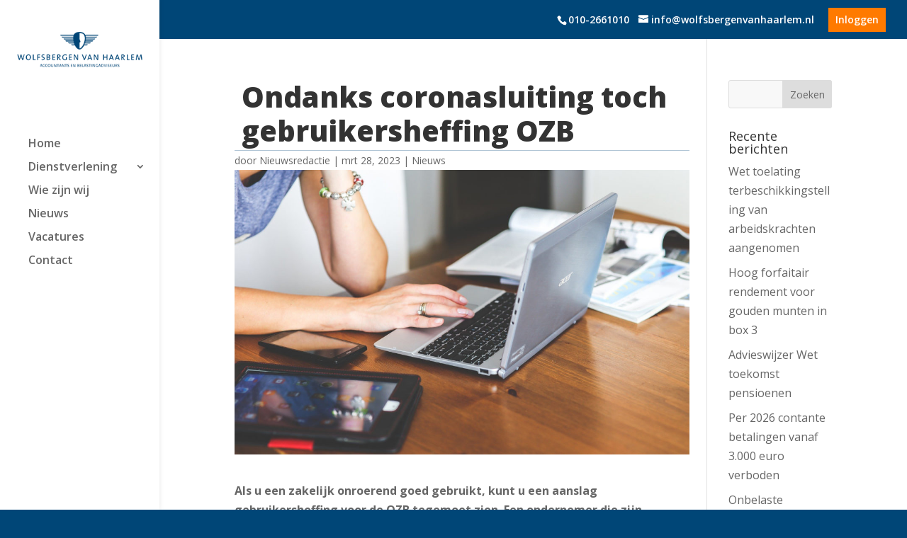

--- FILE ---
content_type: text/html; charset=UTF-8
request_url: https://wolfsbergenvanhaarlem.nl/box-3-stelsel-op-basis-van-werkelijk-rendement-weer-uitgesteld-2/
body_size: 10382
content:
<!DOCTYPE html> <!--[if IE 6]><html id="ie6" lang="nl-NL"> <![endif]--> <!--[if IE 7]><html id="ie7" lang="nl-NL"> <![endif]--> <!--[if IE 8]><html id="ie8" lang="nl-NL"> <![endif]--> <!--[if !(IE 6) | !(IE 7) | !(IE 8)  ]><!--><html lang="nl-NL"> <!--<![endif]--><head> <script type="text/javascript">
var gform;gform||(document.addEventListener("gform_main_scripts_loaded",function(){gform.scriptsLoaded=!0}),window.addEventListener("DOMContentLoaded",function(){gform.domLoaded=!0}),gform={domLoaded:!1,scriptsLoaded:!1,initializeOnLoaded:function(o){gform.domLoaded&&gform.scriptsLoaded?o():!gform.domLoaded&&gform.scriptsLoaded?window.addEventListener("DOMContentLoaded",o):document.addEventListener("gform_main_scripts_loaded",o)},hooks:{action:{},filter:{}},addAction:function(o,n,r,t){gform.addHook("action",o,n,r,t)},addFilter:function(o,n,r,t){gform.addHook("filter",o,n,r,t)},doAction:function(o){gform.doHook("action",o,arguments)},applyFilters:function(o){return gform.doHook("filter",o,arguments)},removeAction:function(o,n){gform.removeHook("action",o,n)},removeFilter:function(o,n,r){gform.removeHook("filter",o,n,r)},addHook:function(o,n,r,t,i){null==gform.hooks[o][n]&&(gform.hooks[o][n]=[]);var e=gform.hooks[o][n];null==i&&(i=n+"_"+e.length),gform.hooks[o][n].push({tag:i,callable:r,priority:t=null==t?10:t})},doHook:function(n,o,r){var t;if(r=Array.prototype.slice.call(r,1),null!=gform.hooks[n][o]&&((o=gform.hooks[n][o]).sort(function(o,n){return o.priority-n.priority}),o.forEach(function(o){"function"!=typeof(t=o.callable)&&(t=window[t]),"action"==n?t.apply(null,r):r[0]=t.apply(null,r)})),"filter"==n)return r[0]},removeHook:function(o,n,t,i){var r;null!=gform.hooks[o][n]&&(r=(r=gform.hooks[o][n]).filter(function(o,n,r){return!!(null!=i&&i!=o.tag||null!=t&&t!=o.priority)}),gform.hooks[o][n]=r)}});
</script>
  <script>(function(w,d,s,l,i){w[l]=w[l]||[];w[l].push({'gtm.start':
	new Date().getTime(),event:'gtm.js'});var f=d.getElementsByTagName(s)[0],
	j=d.createElement(s),dl=l!='dataLayer'?'&l='+l:'';j.async=true;j.src=
	'https://www.googletagmanager.com/gtm.js?id='+i+dl;f.parentNode.insertBefore(j,f);
	})(window,document,'script','dataLayer','GTM-TGZ28C9');</script> <meta charset="UTF-8" /><meta http-equiv="X-UA-Compatible" content="IE=edge"> <!--[if lt IE 9]> <script src="https://wolfsbergenvanhaarlem.nl/assets/themes/Divi/js/html5.js" type="text/javascript"></script> <![endif]--> <script type="text/javascript">document.documentElement.className = 'js';</script> <link media="all" href="https://wolfsbergenvanhaarlem.nl/assets/cache/autoptimize/css/autoptimize_d6d2296135c8873a0ab6006dffd31b9e.css" rel="stylesheet"><title>Ondanks coronasluiting toch gebruikersheffing OZB | Wolfsbergen Van Haarlem</title><meta name='robots' content='max-image-preview:large' /><link rel='dns-prefetch' href='//pro.fontawesome.com' /><link rel='dns-prefetch' href='//fonts.googleapis.com' /><meta content="Vertical Theme v.1.0.1" name="generator"/><link rel='stylesheet' id='font-awesome-pro-css' href='https://pro.fontawesome.com/releases/v5.8.2/css/all.css' type='text/css' media='all' /><link rel='stylesheet' id='divi-fonts-css' href='https://fonts.googleapis.com/css?family=Open+Sans:300italic,400italic,600italic,700italic,800italic,400,300,600,700,800&#038;subset=latin,latin-ext&#038;display=swap' type='text/css' media='all' /><link rel='stylesheet' id='dashicons-css' href='https://wolfsbergenvanhaarlem.nl/wp-includes/css/dashicons.min.css' type='text/css' media='all' /> <script type='text/javascript' src='https://wolfsbergenvanhaarlem.nl/wp-includes/js/jquery/jquery.min.js?ver=3.6.4' id='jquery-core-js'></script> <script type='text/javascript' id='et-core-api-spam-recaptcha-js-extra'>var et_core_api_spam_recaptcha = {"site_key":"","page_action":{"action":"box_3_stelsel_op_basis_van_werkelijk_rendement_weer_uitgesteld_2"}};</script> <link rel="canonical" href="https://wolfsbergenvanhaarlem.nl/box-3-stelsel-op-basis-van-werkelijk-rendement-weer-uitgesteld-2/" /><meta name="viewport" content="width=device-width, initial-scale=1.0, maximum-scale=5.0, user-scalable=1" /><link rel="icon" href="https://wolfsbergenvanhaarlem.nl/assets/uploads/cropped-favicon-32x32.png" sizes="32x32" /><link rel="icon" href="https://wolfsbergenvanhaarlem.nl/assets/uploads/cropped-favicon-192x192.png" sizes="192x192" /><link rel="apple-touch-icon" href="https://wolfsbergenvanhaarlem.nl/assets/uploads/cropped-favicon-180x180.png" /><meta name="msapplication-TileImage" content="https://wolfsbergenvanhaarlem.nl/assets/uploads/cropped-favicon-270x270.png" /></head><body class="post-template-default single single-post postid-4789 single-format-standard custom-background et_pb_gutters2 et_pb_button_helper_class et_fullwidth_nav_temp et_fullwidth_secondary_nav et_vertical_nav et_vertical_fixed et_show_nav et_secondary_nav_enabled et_primary_nav_dropdown_animation_fade et_secondary_nav_dropdown_animation_fade et_header_style_left et_pb_footer_columns4 et_cover_background osx et_smooth_scroll et_right_sidebar et_divi_theme et-db"><div id="page-container"> <noscript><iframe src="https://www.googletagmanager.com/ns.html?id=GTM-TGZ28C9"
 height="0" width="0" style="display:none;visibility:hidden"></iframe></noscript><div id="top-header"><div class="container clearfix"><div id="et-info"> <span id="et-info-phone"><a href="tel:0102661010" class="telefoon-clicks">010-2661010</a></span> <a class="e-mail-clicks" href="mailto:info@wolfsbergenvanhaarlem.nl"><span id="et-info-email">info@wolfsbergenvanhaarlem.nl</span></a> <a href="https://mth.nmbrs.nl/" target="_blank"><div class="inlog-button"> Inloggen</div> </a></div><div id="et-secondary-menu"></div></div></div><header id="main-header" data-height-onload="66"><div class="container clearfix et_menu_container"><div class="logo_container"> <span class="logo_helper"></span> <a href="https://wolfsbergenvanhaarlem.nl/"> <img src="https://wolfsbergenvanhaarlem.nl/assets/uploads/Logo2.png" alt="Wolfsbergen Van Haarlem" id="logo" data-height-percentage="100" /> </a></div><div id="et-top-navigation" data-height="66" data-fixed-height="30"><nav id="top-menu-nav"><ul id="top-menu" class="nav"><li id="menu-item-755" class="menu-item menu-item-type-post_type menu-item-object-page menu-item-home menu-item-755"><a href="https://wolfsbergenvanhaarlem.nl/">Home</a></li><li id="menu-item-880" class="menu-item menu-item-type-custom menu-item-object-custom menu-item-has-children menu-item-880"><a href="https://wolfsbergenvanhaarlem.nl/dienstverlening/">Dienstverlening</a><ul class="sub-menu"><li id="menu-item-1358" class="menu-item menu-item-type-post_type menu-item-object-page menu-item-1358"><a href="https://wolfsbergenvanhaarlem.nl/belastingadviseurs/">Belastingadviseurs</a></li><li id="menu-item-1359" class="menu-item menu-item-type-post_type menu-item-object-page menu-item-1359"><a href="https://wolfsbergenvanhaarlem.nl/accountancy-en-assurance/">Accountancy</a></li></ul></li><li id="menu-item-1360" class="menu-item menu-item-type-post_type menu-item-object-page menu-item-1360"><a href="https://wolfsbergenvanhaarlem.nl/wie-zijn-wij/">Wie zijn wij</a></li><li id="menu-item-888" class="menu-item menu-item-type-post_type menu-item-object-page menu-item-888"><a href="https://wolfsbergenvanhaarlem.nl/nieuws/">Nieuws</a></li><li id="menu-item-4518" class="menu-item menu-item-type-custom menu-item-object-custom menu-item-4518"><a target="_blank" rel="noopener" href="https://werkenbijwolfsbergenvanhaarlem.nl/">Vacatures</a></li><li id="menu-item-181" class="always-visitable menu-item menu-item-type-post_type menu-item-object-page menu-item-181"><a href="https://wolfsbergenvanhaarlem.nl/contact/">Contact</a></li></ul></nav><div id="et_mobile_nav_menu"><div class="mobile_nav closed"> <span class="select_page">Selecteer een pagina</span> <span class="mobile_menu_bar mobile_menu_bar_toggle"></span></div></div></div></div><div class="et_search_outer"><div class="container et_search_form_container"><form role="search" method="get" class="et-search-form" action="https://wolfsbergenvanhaarlem.nl/"> <input type="search" class="et-search-field" placeholder="Zoek &hellip;" value="" name="s" title="Zoek naar:" /></form> <span class="et_close_search_field"></span></div></div></header><div id="et-main-area"><div id="main-content"><div class="container"><div id="content-area" class="clearfix"><div id="left-area"><article id="post-4789" class="et_pb_post post-4789 post type-post status-publish format-standard has-post-thumbnail hentry category-nieuws"><div class="et_post_meta_wrapper"><h1 class="entry-title">Ondanks coronasluiting toch gebruikersheffing OZB</h1><p class="post-meta"> door <span class="author vcard"><a href="https://wolfsbergenvanhaarlem.nl/author/nieuwsredactie/" title="Posts van Nieuwsredactie" rel="author">Nieuwsredactie</a></span> | <span class="published">mrt 28, 2023</span> | <a href="https://wolfsbergenvanhaarlem.nl/category/nieuws/" rel="category tag">Nieuws</a></p><img src="https://wolfsbergenvanhaarlem.nl/assets/uploads/Laptop-1080x675.jpg" alt="" class="" width='1080' height='675' srcset="https://wolfsbergenvanhaarlem.nl/assets/uploads/Laptop-1080x675.jpg 1080w, https://wolfsbergenvanhaarlem.nl/assets/uploads/Laptop-400x250.jpg 400w" sizes="(max-width: 1080px) 100vw, 1080px" /></div><div class="entry-content"><p><strong>Als u een zakelijk onroerend goed gebruikt, kunt u een aanslag gebruikersheffing voor de OZB tegemoet zien. Een ondernemer die zijn restaurant vanwege corona niet mocht openen, kreeg toch een aanslag gebruikersheffing. Rechtbank Oost-Brabant vindt dit terecht.</strong></p><p><strong>Gebruikersheffing OZB</strong><br /> Aan de eigenaren van een pand wordt een eigenarenheffing OZB opgelegd. Daarnaast kan de gebruiker van een bedrijfspand een gebruikersheffing OZB opgelegd krijgen. Wie een bedrijfspand bezit en het zelf gebruikt, krijgt dus zowel de aanslag voor de eigenaar als voor de gebruiker. Voor woningen geldt alleen de eigenarenheffing.</p><p><strong>Gesloten vanwege corona</strong><br /> Een exploitant van een restaurant kreeg een aanslag gebruikersheffing OZB opgelegd voor het door hem gehuurde restaurant. Hij vond dit onterecht, want op de peildatum voor de gebruikersheffing, 1 januari 2021, mocht hij het restaurant vanwege corona niet openen. De inspecteur wees zijn bezwaar af, waarna de zaak voor de rechtbank kwam.</p><p><strong>Geen afhaalmaaltijden</strong><br /> De rechtbank vond dat de aanslag terecht was opgelegd. De exploitant had er volgens de rechter ook voor kunnen kiezen om maaltijden af te laten halen of deze te laten bezorgen. Dit was namelijk wel toegestaan. Voor het opleggen van een aanslag gebruikersheffing OZB is immers niet vereist dat het gebruik onbeperkt moet zijn. De gemeente werd dan ook in het gelijk gesteld.</p><p><strong>Andere beslissing bioscoop</strong><br /> De rechtbank Limburg heeft vorig jaar beslist dat de gebruikersheffing voor een bioscoop vanwege dezelfde redenen wél moest komen te vervallen. Daarbij overwoog de rechtbank dat de bioscoop tijdens de coronacrisis nergens anders voor kon worden gebruikt. Nu dat in bovenstaande zaak voor het restaurant niet gold, bleef die aanslag in stand.</p><p>Bron: SRA</p></div><div class="et_post_meta_wrapper"></div></article></div><div id="sidebar"><div id="search-2" class="et_pb_widget widget_search"><form role="search" method="get" id="searchform" class="searchform" action="https://wolfsbergenvanhaarlem.nl/"><div> <label class="screen-reader-text" for="s">Zoeken naar:</label> <input type="text" value="" name="s" id="s" /> <input type="submit" id="searchsubmit" value="Zoeken" /></div></form></div><div id="recent-posts-2" class="et_pb_widget widget_recent_entries"><h4 class="widgettitle">Recente berichten</h4><ul><li> <a href="https://wolfsbergenvanhaarlem.nl/wet-toelating-terbeschikkingstelling-van-arbeidskrachten-aangenomen/">Wet toelating terbeschikkingstelling van arbeidskrachten aangenomen</a></li><li> <a href="https://wolfsbergenvanhaarlem.nl/hoog-forfaitair-rendement-voor-gouden-munten-in-box-3/">Hoog forfaitair rendement voor gouden munten in box 3</a></li><li> <a href="https://wolfsbergenvanhaarlem.nl/advieswijzer-wet-toekomst-pensioenen/">Advieswijzer Wet toekomst pensioenen</a></li><li> <a href="https://wolfsbergenvanhaarlem.nl/per-2026-contante-betalingen-vanaf-e-3-000-verboden/">Per 2026 contante betalingen vanaf 3.000 euro verboden</a></li><li> <a href="https://wolfsbergenvanhaarlem.nl/onbelaste-vergoeding-internetabonnement-mogelijk/">Onbelaste vergoeding internetabonnement mogelijk?</a></li></ul></div><div id="recent-comments-2" class="et_pb_widget widget_recent_comments"><h4 class="widgettitle">Recente reacties</h4><ul id="recentcomments"></ul></div><div id="archives-2" class="et_pb_widget widget_archive"><h4 class="widgettitle">Archieven</h4><ul><li><a href='https://wolfsbergenvanhaarlem.nl/2025/11/'>november 2025</a></li><li><a href='https://wolfsbergenvanhaarlem.nl/2025/10/'>oktober 2025</a></li><li><a href='https://wolfsbergenvanhaarlem.nl/2025/09/'>september 2025</a></li><li><a href='https://wolfsbergenvanhaarlem.nl/2025/08/'>augustus 2025</a></li><li><a href='https://wolfsbergenvanhaarlem.nl/2025/07/'>juli 2025</a></li><li><a href='https://wolfsbergenvanhaarlem.nl/2025/05/'>mei 2025</a></li><li><a href='https://wolfsbergenvanhaarlem.nl/2025/04/'>april 2025</a></li><li><a href='https://wolfsbergenvanhaarlem.nl/2025/03/'>maart 2025</a></li><li><a href='https://wolfsbergenvanhaarlem.nl/2025/02/'>februari 2025</a></li><li><a href='https://wolfsbergenvanhaarlem.nl/2025/01/'>januari 2025</a></li><li><a href='https://wolfsbergenvanhaarlem.nl/2024/03/'>maart 2024</a></li><li><a href='https://wolfsbergenvanhaarlem.nl/2024/02/'>februari 2024</a></li><li><a href='https://wolfsbergenvanhaarlem.nl/2024/01/'>januari 2024</a></li><li><a href='https://wolfsbergenvanhaarlem.nl/2023/12/'>december 2023</a></li><li><a href='https://wolfsbergenvanhaarlem.nl/2023/11/'>november 2023</a></li><li><a href='https://wolfsbergenvanhaarlem.nl/2023/10/'>oktober 2023</a></li><li><a href='https://wolfsbergenvanhaarlem.nl/2023/09/'>september 2023</a></li><li><a href='https://wolfsbergenvanhaarlem.nl/2023/08/'>augustus 2023</a></li><li><a href='https://wolfsbergenvanhaarlem.nl/2023/07/'>juli 2023</a></li><li><a href='https://wolfsbergenvanhaarlem.nl/2023/06/'>juni 2023</a></li><li><a href='https://wolfsbergenvanhaarlem.nl/2023/05/'>mei 2023</a></li><li><a href='https://wolfsbergenvanhaarlem.nl/2023/04/'>april 2023</a></li><li><a href='https://wolfsbergenvanhaarlem.nl/2023/03/'>maart 2023</a></li><li><a href='https://wolfsbergenvanhaarlem.nl/2023/02/'>februari 2023</a></li><li><a href='https://wolfsbergenvanhaarlem.nl/2023/01/'>januari 2023</a></li><li><a href='https://wolfsbergenvanhaarlem.nl/2022/12/'>december 2022</a></li><li><a href='https://wolfsbergenvanhaarlem.nl/2022/11/'>november 2022</a></li><li><a href='https://wolfsbergenvanhaarlem.nl/2022/10/'>oktober 2022</a></li><li><a href='https://wolfsbergenvanhaarlem.nl/2022/09/'>september 2022</a></li><li><a href='https://wolfsbergenvanhaarlem.nl/2022/08/'>augustus 2022</a></li><li><a href='https://wolfsbergenvanhaarlem.nl/2022/07/'>juli 2022</a></li><li><a href='https://wolfsbergenvanhaarlem.nl/2022/06/'>juni 2022</a></li><li><a href='https://wolfsbergenvanhaarlem.nl/2022/05/'>mei 2022</a></li><li><a href='https://wolfsbergenvanhaarlem.nl/2022/04/'>april 2022</a></li><li><a href='https://wolfsbergenvanhaarlem.nl/2022/03/'>maart 2022</a></li><li><a href='https://wolfsbergenvanhaarlem.nl/2022/02/'>februari 2022</a></li><li><a href='https://wolfsbergenvanhaarlem.nl/2022/01/'>januari 2022</a></li><li><a href='https://wolfsbergenvanhaarlem.nl/2021/12/'>december 2021</a></li><li><a href='https://wolfsbergenvanhaarlem.nl/2021/11/'>november 2021</a></li><li><a href='https://wolfsbergenvanhaarlem.nl/2021/10/'>oktober 2021</a></li><li><a href='https://wolfsbergenvanhaarlem.nl/2021/09/'>september 2021</a></li><li><a href='https://wolfsbergenvanhaarlem.nl/2021/08/'>augustus 2021</a></li><li><a href='https://wolfsbergenvanhaarlem.nl/2021/07/'>juli 2021</a></li><li><a href='https://wolfsbergenvanhaarlem.nl/2021/06/'>juni 2021</a></li><li><a href='https://wolfsbergenvanhaarlem.nl/2021/05/'>mei 2021</a></li><li><a href='https://wolfsbergenvanhaarlem.nl/2021/04/'>april 2021</a></li><li><a href='https://wolfsbergenvanhaarlem.nl/2021/03/'>maart 2021</a></li><li><a href='https://wolfsbergenvanhaarlem.nl/2021/02/'>februari 2021</a></li><li><a href='https://wolfsbergenvanhaarlem.nl/2021/01/'>januari 2021</a></li><li><a href='https://wolfsbergenvanhaarlem.nl/2020/12/'>december 2020</a></li><li><a href='https://wolfsbergenvanhaarlem.nl/2020/11/'>november 2020</a></li><li><a href='https://wolfsbergenvanhaarlem.nl/2020/10/'>oktober 2020</a></li><li><a href='https://wolfsbergenvanhaarlem.nl/2020/09/'>september 2020</a></li><li><a href='https://wolfsbergenvanhaarlem.nl/2020/08/'>augustus 2020</a></li><li><a href='https://wolfsbergenvanhaarlem.nl/2020/07/'>juli 2020</a></li><li><a href='https://wolfsbergenvanhaarlem.nl/2020/06/'>juni 2020</a></li><li><a href='https://wolfsbergenvanhaarlem.nl/2020/05/'>mei 2020</a></li><li><a href='https://wolfsbergenvanhaarlem.nl/2020/04/'>april 2020</a></li><li><a href='https://wolfsbergenvanhaarlem.nl/2020/03/'>maart 2020</a></li><li><a href='https://wolfsbergenvanhaarlem.nl/2019/11/'>november 2019</a></li><li><a href='https://wolfsbergenvanhaarlem.nl/2019/10/'>oktober 2019</a></li><li><a href='https://wolfsbergenvanhaarlem.nl/2019/08/'>augustus 2019</a></li><li><a href='https://wolfsbergenvanhaarlem.nl/2019/06/'>juni 2019</a></li><li><a href='https://wolfsbergenvanhaarlem.nl/2019/05/'>mei 2019</a></li><li><a href='https://wolfsbergenvanhaarlem.nl/2019/04/'>april 2019</a></li><li><a href='https://wolfsbergenvanhaarlem.nl/2019/03/'>maart 2019</a></li><li><a href='https://wolfsbergenvanhaarlem.nl/2019/02/'>februari 2019</a></li><li><a href='https://wolfsbergenvanhaarlem.nl/2019/01/'>januari 2019</a></li></ul></div><div id="categories-2" class="et_pb_widget widget_categories"><h4 class="widgettitle">Categorieën</h4><ul><li class="cat-item cat-item-13"><a href="https://wolfsbergenvanhaarlem.nl/category/nieuws/">Nieuws</a></li><li class="cat-item cat-item-12"><a href="https://wolfsbergenvanhaarlem.nl/category/tp/">TP</a></li><li class="cat-item cat-item-1"><a href="https://wolfsbergenvanhaarlem.nl/category/uncategorized/">Uncategorized</a></li></ul></div><div id="meta-2" class="et_pb_widget widget_meta"><h4 class="widgettitle">Meta</h4><ul><li><a href="https://wolfsbergenvanhaarlem.nl/wp-login.php">Inloggen</a></li><li><a href="https://wolfsbergenvanhaarlem.nl/feed/">Berichten feed</a></li><li><a href="https://wolfsbergenvanhaarlem.nl/comments/feed/">Reacties feed</a></li><li><a href="https://wordpress.org/">WordPress.org</a></li></ul></div></div></div></div></div> <span class="et_pb_scroll_top et-pb-icon"></span><footer id="main-footer"><div class="container"><div id="footer-widgets" class="clearfix"><div class="footer-widget"><div id="text-3" class="fwidget et_pb_widget widget_text"><h4 class="title">Contactgegevens</h4><div class="textwidget"><p>Rivium Westlaan 80<br /> 2909 LD Capelle aan den IJssel</p><div class="spacing-footer"><a href="tel:0102661010">+31(0)10 266 1010</a><br /> <a href="mailto:info@wolfsbergenvanhaarlem.nl">info@wolfsbergenvanhaarlem.nl</a></div><p>&nbsp;</p></div></div></div><div class="footer-widget"><div id="text-4" class="fwidget et_pb_widget widget_text"><h4 class="title">Andere links</h4><div class="textwidget"><p><strong>&gt;</strong> <a href="https://werkenbijwolfsbergenvanhaarlem.nl/" target="_blank" rel="noopener">Werken bij</a><br /> <strong>&gt;</strong> <a href="https://wolfsbergenvanhaarlem.nl/assets/uploads/algemene-vw.pdf" target="_blank" rel="noopener">Algemene voorwaarden</a><br /> <strong>&gt;</strong> <a href="https://wolfsbergenvanhaarlem.nl/assets/uploads/Algemene-voorwaarden-WVH-BV-Engels-04-2023.pdf">General terms and conditions</a><br /> <strong>&gt;</strong> <a href="https://wolfsbergenvanhaarlem.nl/integriteit/">Integriteit</a><br /> <strong>&gt;</strong> <a href="https://wolfsbergenvanhaarlem.nl/klachten-en-klokkenluidersregeling/">Klachten- en klokkenluidersregeling</a></p></div></div></div><div class="footer-widget"><div id="gform_widget-2" class="fwidget et_pb_widget gform_widget"><h4 class="title">Inschrijven voor nieuwsbrief</h4> <script type='text/javascript' src='https://wolfsbergenvanhaarlem.nl/wp-includes/js/dist/vendor/wp-polyfill-inert.min.js?ver=3.1.2' id='wp-polyfill-inert-js'></script> <script type='text/javascript' src='https://wolfsbergenvanhaarlem.nl/wp-includes/js/dist/vendor/regenerator-runtime.min.js?ver=0.13.11' id='regenerator-runtime-js'></script> <script type='text/javascript' src='https://wolfsbergenvanhaarlem.nl/wp-includes/js/dist/vendor/wp-polyfill.min.js?ver=3.15.0' id='wp-polyfill-js'></script> <script type='text/javascript' src='https://wolfsbergenvanhaarlem.nl/wp-includes/js/dist/dom-ready.min.js?ver=392bdd43726760d1f3ca' id='wp-dom-ready-js'></script> <script type='text/javascript' src='https://wolfsbergenvanhaarlem.nl/wp-includes/js/dist/hooks.min.js?ver=4169d3cf8e8d95a3d6d5' id='wp-hooks-js'></script> <script type='text/javascript' src='https://wolfsbergenvanhaarlem.nl/wp-includes/js/dist/i18n.min.js?ver=9e794f35a71bb98672ae' id='wp-i18n-js'></script> <script type='text/javascript' id='wp-i18n-js-after'>wp.i18n.setLocaleData( { 'text direction\u0004ltr': [ 'ltr' ] } );</script> <script type='text/javascript' id='wp-a11y-js-translations'>( function( domain, translations ) {
	var localeData = translations.locale_data[ domain ] || translations.locale_data.messages;
	localeData[""].domain = domain;
	wp.i18n.setLocaleData( localeData, domain );
} )( "default", {"translation-revision-date":"2023-07-08 07:12:34+0000","generator":"GlotPress\/4.0.0-alpha.4","domain":"messages","locale_data":{"messages":{"":{"domain":"messages","plural-forms":"nplurals=2; plural=n != 1;","lang":"nl"},"Notifications":["Meldingen"]}},"comment":{"reference":"wp-includes\/js\/dist\/a11y.js"}} );</script> <script type='text/javascript' src='https://wolfsbergenvanhaarlem.nl/wp-includes/js/dist/a11y.min.js?ver=ecce20f002eda4c19664' id='wp-a11y-js'></script> <script type='text/javascript' id='gform_gravityforms-js-extra'>var gform_i18n = {"datepicker":{"days":{"monday":"Ma","tuesday":"Di","wednesday":"Wo","thursday":"Do","friday":"Vr","saturday":"Za","sunday":"Zo"},"months":{"january":"Januari","february":"Februari","march":"Maart","april":"April","may":"Mei","june":"Juni","july":"Juli","august":"Augustus","september":"September","october":"Oktober","november":"November","december":"December"},"firstDay":1,"iconText":"Selecteer een datum"}};
var gf_legacy_multi = [];
var gform_gravityforms = {"strings":{"invalid_file_extension":"Dit bestandstype is niet toegestaan. Moet \u00e9\u00e9n van de volgende zijn:","delete_file":"Dit bestand verwijderen","in_progress":"in behandeling","file_exceeds_limit":"Bestand overschrijdt limiet bestandsgrootte","illegal_extension":"Dit type bestand is niet toegestaan.","max_reached":"Maximale aantal bestanden bereikt","unknown_error":"Er was een probleem bij het opslaan van het bestand op de server","currently_uploading":"Wacht tot het uploaden is voltooid","cancel":"Annuleren","cancel_upload":"Deze upload annuleren","cancelled":"Geannuleerd"},"vars":{"images_url":"https:\/\/wolfsbergenvanhaarlem.nl\/assets\/extras\/gravityforms\/images"}};
var gf_global = {"gf_currency_config":{"name":"Euro","symbol_left":"","symbol_right":"&#8364;","symbol_padding":" ","thousand_separator":".","decimal_separator":",","decimals":2,"code":"EUR"},"base_url":"https:\/\/wolfsbergenvanhaarlem.nl\/assets\/extras\/gravityforms","number_formats":[],"spinnerUrl":"https:\/\/wolfsbergenvanhaarlem.nl\/assets\/extras\/gravityforms\/images\/spinner.svg","version_hash":"be95c12c090a1c00e000932b87c16a8a","strings":{"newRowAdded":"Nieuwe rij toegevoegd.","rowRemoved":"Rij verwijderd","formSaved":"Het formulier is opgeslagen. De inhoud bevat de link om terug te keren en het formulier in te vullen."}};</script> <script type='text/javascript' defer='defer' src='https://www.google.com/recaptcha/api.js?hl=nl#038;render=explicit' id='gform_recaptcha-js'></script> <script type="text/javascript">var gform;gform||(document.addEventListener("gform_main_scripts_loaded",function(){gform.scriptsLoaded=!0}),window.addEventListener("DOMContentLoaded",function(){gform.domLoaded=!0}),gform={domLoaded:!1,scriptsLoaded:!1,initializeOnLoaded:function(o){gform.domLoaded&&gform.scriptsLoaded?o():!gform.domLoaded&&gform.scriptsLoaded?window.addEventListener("DOMContentLoaded",o):document.addEventListener("gform_main_scripts_loaded",o)},hooks:{action:{},filter:{}},addAction:function(o,n,r,t){gform.addHook("action",o,n,r,t)},addFilter:function(o,n,r,t){gform.addHook("filter",o,n,r,t)},doAction:function(o){gform.doHook("action",o,arguments)},applyFilters:function(o){return gform.doHook("filter",o,arguments)},removeAction:function(o,n){gform.removeHook("action",o,n)},removeFilter:function(o,n,r){gform.removeHook("filter",o,n,r)},addHook:function(o,n,r,t,i){null==gform.hooks[o][n]&&(gform.hooks[o][n]=[]);var e=gform.hooks[o][n];null==i&&(i=n+"_"+e.length),gform.hooks[o][n].push({tag:i,callable:r,priority:t=null==t?10:t})},doHook:function(n,o,r){var t;if(r=Array.prototype.slice.call(r,1),null!=gform.hooks[n][o]&&((o=gform.hooks[n][o]).sort(function(o,n){return o.priority-n.priority}),o.forEach(function(o){"function"!=typeof(t=o.callable)&&(t=window[t]),"action"==n?t.apply(null,r):r[0]=t.apply(null,r)})),"filter"==n)return r[0]},removeHook:function(o,n,t,i){var r;null!=gform.hooks[o][n]&&(r=(r=gform.hooks[o][n]).filter(function(o,n,r){return!!(null!=i&&i!=o.tag||null!=t&&t!=o.priority)}),gform.hooks[o][n]=r)}});</script> <div class='gf_browser_chrome gform_wrapper gform_legacy_markup_wrapper gform-theme--no-framework gform-column_wrapper' data-form-theme='legacy' data-form-index='0' id='gform_wrapper_5' ><div id='gf_5' class='gform_anchor' tabindex='-1'></div><form method='post' enctype='multipart/form-data'  id='gform_5' class='gform-column' action='/box-3-stelsel-op-basis-van-werkelijk-rendement-weer-uitgesteld-2/#gf_5' data-formid='5' ><div class='gform-body gform_body'><ul id='gform_fields_5' class='gform_fields top_label form_sublabel_below description_below'><li id="field_5_2"  class="gfield gfield--type-text gfield_contains_required field_sublabel_below gfield--no-description field_description_below gfield_visibility_visible"  data-js-reload="field_5_2"><label class='gfield_label gform-field-label' for='input_5_2' >Uw e-mail<span class="gfield_required"><span class="gfield_required gfield_required_asterisk">*</span></span></label><div class='ginput_container ginput_container_text'><input name='input_2' id='input_5_2' type='text' value='' class='large'   tabindex='1'  aria-required="true" aria-invalid="false"   /></div></li><li id="field_5_3"  class="gfield gfield--type-captcha field_sublabel_below gfield--no-description field_description_below hidden_label gfield_visibility_visible"  data-js-reload="field_5_3"><label class='gfield_label gform-field-label screen-reader-text' for='input_5_3' ></label><div id='input_5_3' class='ginput_container ginput_recaptcha' data-sitekey='6LdxWtIUAAAAABD2k9vt6SI9ocrjq8As6DjIG_GS'  data-theme='light' data-tabindex='-1' data-size='invisible' data-badge='bottomright'></div></li></ul></div><div class='gform_footer top_label'> <input type='submit' id='gform_submit_button_5' class='gform_button button' value='Versturen' tabindex='2' onclick='if(window["gf_submitting_5"]){return false;}  window["gf_submitting_5"]=true;  ' onkeypress='if( event.keyCode == 13 ){ if(window["gf_submitting_5"]){return false;} window["gf_submitting_5"]=true;  jQuery("#gform_5").trigger("submit",[true]); }' /> <input type='hidden' class='gform_hidden' name='is_submit_5' value='1' /> <input type='hidden' class='gform_hidden' name='gform_submit' value='5' /> <input type='hidden' class='gform_hidden' name='gform_unique_id' value='' /> <input type='hidden' class='gform_hidden' name='state_5' value='WyJbXSIsIjdlNzMyMzhlOWYyNWRiMGYxNzRjNzQzZTE0M2U5OGI1Il0=' /> <input type='hidden' class='gform_hidden' name='gform_target_page_number_5' id='gform_target_page_number_5' value='0' /> <input type='hidden' class='gform_hidden' name='gform_source_page_number_5' id='gform_source_page_number_5' value='1' /> <input type='hidden' name='gform_field_values' value='' /></div></form></div><script type="text/javascript">gform.initializeOnLoaded( function() {gformInitSpinner( 5, 'https://wolfsbergenvanhaarlem.nl/assets/extras/gravityforms/images/spinner.svg', true );jQuery('#gform_ajax_frame_5').on('load',function(){var contents = jQuery(this).contents().find('*').html();var is_postback = contents.indexOf('GF_AJAX_POSTBACK') >= 0;if(!is_postback){return;}var form_content = jQuery(this).contents().find('#gform_wrapper_5');var is_confirmation = jQuery(this).contents().find('#gform_confirmation_wrapper_5').length > 0;var is_redirect = contents.indexOf('gformRedirect(){') >= 0;var is_form = form_content.length > 0 && ! is_redirect && ! is_confirmation;var mt = parseInt(jQuery('html').css('margin-top'), 10) + parseInt(jQuery('body').css('margin-top'), 10) + 100;if(is_form){jQuery('#gform_wrapper_5').html(form_content.html());if(form_content.hasClass('gform_validation_error')){jQuery('#gform_wrapper_5').addClass('gform_validation_error');} else {jQuery('#gform_wrapper_5').removeClass('gform_validation_error');}setTimeout( function() { /* delay the scroll by 50 milliseconds to fix a bug in chrome */ jQuery(document).scrollTop(jQuery('#gform_wrapper_5').offset().top - mt); }, 50 );if(window['gformInitDatepicker']) {gformInitDatepicker();}if(window['gformInitPriceFields']) {gformInitPriceFields();}var current_page = jQuery('#gform_source_page_number_5').val();gformInitSpinner( 5, 'https://wolfsbergenvanhaarlem.nl/assets/extras/gravityforms/images/spinner.svg', true );jQuery(document).trigger('gform_page_loaded', [5, current_page]);window['gf_submitting_5'] = false;}else if(!is_redirect){var confirmation_content = jQuery(this).contents().find('.GF_AJAX_POSTBACK').html();if(!confirmation_content){confirmation_content = contents;}setTimeout(function(){jQuery('#gform_wrapper_5').replaceWith(confirmation_content);jQuery(document).scrollTop(jQuery('#gf_5').offset().top - mt);jQuery(document).trigger('gform_confirmation_loaded', [5]);window['gf_submitting_5'] = false;wp.a11y.speak(jQuery('#gform_confirmation_message_5').text());}, 50);}else{jQuery('#gform_5').append(contents);if(window['gformRedirect']) {gformRedirect();}}jQuery(document).trigger('gform_post_render', [5, current_page]);gform.utils.trigger({ event: 'gform/postRender', native: false, data: { formId: 5, currentPage: current_page } });} );} );</script> </div></div><div class="footer-widget"><div id="media_image-6" class="fwidget et_pb_widget widget_media_image"><img width="255" height="130" src="https://wolfsbergenvanhaarlem.nl/assets/uploads/logo-bedrijven-1.png" class="image wp-image-1121  attachment-full size-full" alt="" decoding="async" loading="lazy" style="max-width: 100%; height: auto;" /></div><div id="media_image-7" class="fwidget et_pb_widget widget_media_image"><a href="https://www.righttoplay.nl/nl/"><img width="820" height="312" src="https://wolfsbergenvanhaarlem.nl/assets/uploads/Right-to-play-gray.png" class="image wp-image-3686  attachment-full size-full" alt="" decoding="async" loading="lazy" style="max-width: 100%; height: auto;" srcset="https://wolfsbergenvanhaarlem.nl/assets/uploads/Right-to-play-gray.png 820w, https://wolfsbergenvanhaarlem.nl/assets/uploads/Right-to-play-gray-480x183.png 480w" sizes="(min-width: 0px) and (max-width: 480px) 480px, (min-width: 481px) 820px, 100vw" /></a></div></div></div></div><div id="footer-bottom"><div class="container clearfix"><p id="footer-info"> &copy; 2026 <a href="https://wolfsbergenvanhaarlem.nl" title="Wolfsbergen Van Haarlem" rel="bookmark">Wolfsbergen Van Haarlem Belastingadviseurs</a> - <a href="/privacy/">Privacy Policy</a> - <a href="/cookieverklaring/">Cookieverklaring</a></p></div></div></footer></div></div>  <script type='text/javascript' id='et-builder-modules-global-functions-script-js-extra'>var et_builder_utils_params = {"condition":{"diviTheme":true,"extraTheme":false},"scrollLocations":["app","top"],"builderScrollLocations":{"desktop":"app","tablet":"app","phone":"app"},"onloadScrollLocation":"app","builderType":"fe"};</script> <script type='text/javascript' id='divi-custom-script-js-extra'>var DIVI = {"item_count":"%d Item","items_count":"%d Items"};</script> <script type='text/javascript' id='et-builder-modules-script-js-extra'>var et_frontend_scripts = {"builderCssContainerPrefix":"#et-boc","builderCssLayoutPrefix":"#et-boc .et-l"};
var et_pb_custom = {"ajaxurl":"https:\/\/wolfsbergenvanhaarlem.nl\/wp-admin\/admin-ajax.php","images_uri":"https:\/\/wolfsbergenvanhaarlem.nl\/assets\/themes\/Divi\/images","builder_images_uri":"https:\/\/wolfsbergenvanhaarlem.nl\/assets\/themes\/Divi\/includes\/builder\/images","et_frontend_nonce":"c8f48a30ba","subscription_failed":"Kijk dan de onderstaande velden in om ervoor te zorgen u de juiste informatie.","et_ab_log_nonce":"4546e67aad","fill_message":"Alsjeblieft, vul op de volgende gebieden:","contact_error_message":"Gelieve de volgende fouten te verbeteren:","invalid":"Ongeldig e-mail","captcha":"Captcha","prev":"Vorig","previous":"Vorige","next":"Volgende","wrong_captcha":"U heeft het verkeerde nummer in de captcha ingevoerd.","wrong_checkbox":"Checkbox","ignore_waypoints":"no","is_divi_theme_used":"1","widget_search_selector":".widget_search","ab_tests":[],"is_ab_testing_active":"","page_id":"4789","unique_test_id":"","ab_bounce_rate":"5","is_cache_plugin_active":"yes","is_shortcode_tracking":"","tinymce_uri":""};
var et_pb_box_shadow_elements = [];
var et_pb_motion_elements = {"desktop":[],"tablet":[],"phone":[]};
var et_pb_sticky_elements = [];</script> <script type='text/javascript' id='gform_gravityforms_theme-js-extra'>var gform_theme_config = {"common":{"form":{"honeypot":{"version_hash":"be95c12c090a1c00e000932b87c16a8a"}}},"hmr_dev":"","public_path":"https:\/\/wolfsbergenvanhaarlem.nl\/assets\/extras\/gravityforms\/assets\/js\/dist\/"};</script> <script type="text/javascript">gform.initializeOnLoaded( function() { jQuery(document).on('gform_post_render', function(event, formId, currentPage){if(formId == 5) {} } );jQuery(document).bind('gform_post_conditional_logic', function(event, formId, fields, isInit){} ) } );</script> <script type="text/javascript">gform.initializeOnLoaded( function() {jQuery(document).trigger('gform_post_render', [5, 1]);gform.utils.trigger({ event: 'gform/postRender', native: false, data: { formId: 5, currentPage: 1 } });} );</script> <script>(function () {
	var headertext = [];
	var headers = document.querySelectorAll("thead");
	var tablebody = document.querySelectorAll("tbody");
	
	for(var i = 0; i < headers.length; i++) {
		headertext[i]=[];
		for (var j = 0, headrow; headrow = headers[i].rows[0].cells[j]; j++) {
		  var current = headrow;
		  headertext[i].push(current.textContent.replace(/\r?\n|\r/,""));
		  }
	} 
	
	if (headers.length > 0) {
		for (var h = 0, tbody; tbody = tablebody[h]; h++) {
			for (var i = 0, row; row = tbody.rows[i]; i++) {
			  for (var j = 0, col; col = row.cells[j]; j++) {
			    col.setAttribute("data-th", headertext[h][j]);
			  } 
			}
		}
	}
} ());</script> <script>(function($){
		$(document).ready(function(){
			$("#mobile_menu li").each(function() {
				$(this).attr("id", "mobile-" + $(this).attr("id"));
			});
		});
	})(jQuery);</script> <script type="text/javascript">(function($) {
      
    function setup_collapsible_submenus() {
        var $menu = $('#mobile_menu'),
            top_level_link = '#mobile_menu .menu-item-has-children > a';
             
        $menu.find('a').each(function() {
            $(this).off('click');
              
            if ( $(this).is(top_level_link) ) {
                if ($(this).parent().hasClass('always-visitable')) {
                    $('<a class="hover-link"></div>')
                    .attr('href', $(this).attr('href'))
                    .on('click', function(e){ e.stopPropagation(); })
                    .appendTo($(this));
                }

                $(this).attr('href', '#');
            }
              
            if ( ! $(this).siblings('.sub-menu').length ) {
                $(this).on('click', function(event) {
                    $(this).parents('.mobile_nav').trigger('click');
                });
            } else {
                $(this).on('click', function(event) {
                    event.preventDefault();
                    $(this).parent().toggleClass('visible');
                });
            }
        });
    }
      
    $(window).load(function() {
        setTimeout(function() {
            setup_collapsible_submenus();
        }, 700);
    });
 
})(jQuery);</script> <script defer src="https://wolfsbergenvanhaarlem.nl/assets/cache/autoptimize/js/autoptimize_fd97bd0e55fd849e2335d832eb81addc.js"></script></body></html>

--- FILE ---
content_type: text/html; charset=utf-8
request_url: https://www.google.com/recaptcha/api2/anchor?ar=1&k=6LdxWtIUAAAAABD2k9vt6SI9ocrjq8As6DjIG_GS&co=aHR0cHM6Ly93b2xmc2JlcmdlbnZhbmhhYXJsZW0ubmw6NDQz&hl=nl&v=PoyoqOPhxBO7pBk68S4YbpHZ&theme=light&size=invisible&badge=bottomright&anchor-ms=20000&execute-ms=30000&cb=m6100n3045xe
body_size: 49298
content:
<!DOCTYPE HTML><html dir="ltr" lang="nl"><head><meta http-equiv="Content-Type" content="text/html; charset=UTF-8">
<meta http-equiv="X-UA-Compatible" content="IE=edge">
<title>reCAPTCHA</title>
<style type="text/css">
/* cyrillic-ext */
@font-face {
  font-family: 'Roboto';
  font-style: normal;
  font-weight: 400;
  font-stretch: 100%;
  src: url(//fonts.gstatic.com/s/roboto/v48/KFO7CnqEu92Fr1ME7kSn66aGLdTylUAMa3GUBHMdazTgWw.woff2) format('woff2');
  unicode-range: U+0460-052F, U+1C80-1C8A, U+20B4, U+2DE0-2DFF, U+A640-A69F, U+FE2E-FE2F;
}
/* cyrillic */
@font-face {
  font-family: 'Roboto';
  font-style: normal;
  font-weight: 400;
  font-stretch: 100%;
  src: url(//fonts.gstatic.com/s/roboto/v48/KFO7CnqEu92Fr1ME7kSn66aGLdTylUAMa3iUBHMdazTgWw.woff2) format('woff2');
  unicode-range: U+0301, U+0400-045F, U+0490-0491, U+04B0-04B1, U+2116;
}
/* greek-ext */
@font-face {
  font-family: 'Roboto';
  font-style: normal;
  font-weight: 400;
  font-stretch: 100%;
  src: url(//fonts.gstatic.com/s/roboto/v48/KFO7CnqEu92Fr1ME7kSn66aGLdTylUAMa3CUBHMdazTgWw.woff2) format('woff2');
  unicode-range: U+1F00-1FFF;
}
/* greek */
@font-face {
  font-family: 'Roboto';
  font-style: normal;
  font-weight: 400;
  font-stretch: 100%;
  src: url(//fonts.gstatic.com/s/roboto/v48/KFO7CnqEu92Fr1ME7kSn66aGLdTylUAMa3-UBHMdazTgWw.woff2) format('woff2');
  unicode-range: U+0370-0377, U+037A-037F, U+0384-038A, U+038C, U+038E-03A1, U+03A3-03FF;
}
/* math */
@font-face {
  font-family: 'Roboto';
  font-style: normal;
  font-weight: 400;
  font-stretch: 100%;
  src: url(//fonts.gstatic.com/s/roboto/v48/KFO7CnqEu92Fr1ME7kSn66aGLdTylUAMawCUBHMdazTgWw.woff2) format('woff2');
  unicode-range: U+0302-0303, U+0305, U+0307-0308, U+0310, U+0312, U+0315, U+031A, U+0326-0327, U+032C, U+032F-0330, U+0332-0333, U+0338, U+033A, U+0346, U+034D, U+0391-03A1, U+03A3-03A9, U+03B1-03C9, U+03D1, U+03D5-03D6, U+03F0-03F1, U+03F4-03F5, U+2016-2017, U+2034-2038, U+203C, U+2040, U+2043, U+2047, U+2050, U+2057, U+205F, U+2070-2071, U+2074-208E, U+2090-209C, U+20D0-20DC, U+20E1, U+20E5-20EF, U+2100-2112, U+2114-2115, U+2117-2121, U+2123-214F, U+2190, U+2192, U+2194-21AE, U+21B0-21E5, U+21F1-21F2, U+21F4-2211, U+2213-2214, U+2216-22FF, U+2308-230B, U+2310, U+2319, U+231C-2321, U+2336-237A, U+237C, U+2395, U+239B-23B7, U+23D0, U+23DC-23E1, U+2474-2475, U+25AF, U+25B3, U+25B7, U+25BD, U+25C1, U+25CA, U+25CC, U+25FB, U+266D-266F, U+27C0-27FF, U+2900-2AFF, U+2B0E-2B11, U+2B30-2B4C, U+2BFE, U+3030, U+FF5B, U+FF5D, U+1D400-1D7FF, U+1EE00-1EEFF;
}
/* symbols */
@font-face {
  font-family: 'Roboto';
  font-style: normal;
  font-weight: 400;
  font-stretch: 100%;
  src: url(//fonts.gstatic.com/s/roboto/v48/KFO7CnqEu92Fr1ME7kSn66aGLdTylUAMaxKUBHMdazTgWw.woff2) format('woff2');
  unicode-range: U+0001-000C, U+000E-001F, U+007F-009F, U+20DD-20E0, U+20E2-20E4, U+2150-218F, U+2190, U+2192, U+2194-2199, U+21AF, U+21E6-21F0, U+21F3, U+2218-2219, U+2299, U+22C4-22C6, U+2300-243F, U+2440-244A, U+2460-24FF, U+25A0-27BF, U+2800-28FF, U+2921-2922, U+2981, U+29BF, U+29EB, U+2B00-2BFF, U+4DC0-4DFF, U+FFF9-FFFB, U+10140-1018E, U+10190-1019C, U+101A0, U+101D0-101FD, U+102E0-102FB, U+10E60-10E7E, U+1D2C0-1D2D3, U+1D2E0-1D37F, U+1F000-1F0FF, U+1F100-1F1AD, U+1F1E6-1F1FF, U+1F30D-1F30F, U+1F315, U+1F31C, U+1F31E, U+1F320-1F32C, U+1F336, U+1F378, U+1F37D, U+1F382, U+1F393-1F39F, U+1F3A7-1F3A8, U+1F3AC-1F3AF, U+1F3C2, U+1F3C4-1F3C6, U+1F3CA-1F3CE, U+1F3D4-1F3E0, U+1F3ED, U+1F3F1-1F3F3, U+1F3F5-1F3F7, U+1F408, U+1F415, U+1F41F, U+1F426, U+1F43F, U+1F441-1F442, U+1F444, U+1F446-1F449, U+1F44C-1F44E, U+1F453, U+1F46A, U+1F47D, U+1F4A3, U+1F4B0, U+1F4B3, U+1F4B9, U+1F4BB, U+1F4BF, U+1F4C8-1F4CB, U+1F4D6, U+1F4DA, U+1F4DF, U+1F4E3-1F4E6, U+1F4EA-1F4ED, U+1F4F7, U+1F4F9-1F4FB, U+1F4FD-1F4FE, U+1F503, U+1F507-1F50B, U+1F50D, U+1F512-1F513, U+1F53E-1F54A, U+1F54F-1F5FA, U+1F610, U+1F650-1F67F, U+1F687, U+1F68D, U+1F691, U+1F694, U+1F698, U+1F6AD, U+1F6B2, U+1F6B9-1F6BA, U+1F6BC, U+1F6C6-1F6CF, U+1F6D3-1F6D7, U+1F6E0-1F6EA, U+1F6F0-1F6F3, U+1F6F7-1F6FC, U+1F700-1F7FF, U+1F800-1F80B, U+1F810-1F847, U+1F850-1F859, U+1F860-1F887, U+1F890-1F8AD, U+1F8B0-1F8BB, U+1F8C0-1F8C1, U+1F900-1F90B, U+1F93B, U+1F946, U+1F984, U+1F996, U+1F9E9, U+1FA00-1FA6F, U+1FA70-1FA7C, U+1FA80-1FA89, U+1FA8F-1FAC6, U+1FACE-1FADC, U+1FADF-1FAE9, U+1FAF0-1FAF8, U+1FB00-1FBFF;
}
/* vietnamese */
@font-face {
  font-family: 'Roboto';
  font-style: normal;
  font-weight: 400;
  font-stretch: 100%;
  src: url(//fonts.gstatic.com/s/roboto/v48/KFO7CnqEu92Fr1ME7kSn66aGLdTylUAMa3OUBHMdazTgWw.woff2) format('woff2');
  unicode-range: U+0102-0103, U+0110-0111, U+0128-0129, U+0168-0169, U+01A0-01A1, U+01AF-01B0, U+0300-0301, U+0303-0304, U+0308-0309, U+0323, U+0329, U+1EA0-1EF9, U+20AB;
}
/* latin-ext */
@font-face {
  font-family: 'Roboto';
  font-style: normal;
  font-weight: 400;
  font-stretch: 100%;
  src: url(//fonts.gstatic.com/s/roboto/v48/KFO7CnqEu92Fr1ME7kSn66aGLdTylUAMa3KUBHMdazTgWw.woff2) format('woff2');
  unicode-range: U+0100-02BA, U+02BD-02C5, U+02C7-02CC, U+02CE-02D7, U+02DD-02FF, U+0304, U+0308, U+0329, U+1D00-1DBF, U+1E00-1E9F, U+1EF2-1EFF, U+2020, U+20A0-20AB, U+20AD-20C0, U+2113, U+2C60-2C7F, U+A720-A7FF;
}
/* latin */
@font-face {
  font-family: 'Roboto';
  font-style: normal;
  font-weight: 400;
  font-stretch: 100%;
  src: url(//fonts.gstatic.com/s/roboto/v48/KFO7CnqEu92Fr1ME7kSn66aGLdTylUAMa3yUBHMdazQ.woff2) format('woff2');
  unicode-range: U+0000-00FF, U+0131, U+0152-0153, U+02BB-02BC, U+02C6, U+02DA, U+02DC, U+0304, U+0308, U+0329, U+2000-206F, U+20AC, U+2122, U+2191, U+2193, U+2212, U+2215, U+FEFF, U+FFFD;
}
/* cyrillic-ext */
@font-face {
  font-family: 'Roboto';
  font-style: normal;
  font-weight: 500;
  font-stretch: 100%;
  src: url(//fonts.gstatic.com/s/roboto/v48/KFO7CnqEu92Fr1ME7kSn66aGLdTylUAMa3GUBHMdazTgWw.woff2) format('woff2');
  unicode-range: U+0460-052F, U+1C80-1C8A, U+20B4, U+2DE0-2DFF, U+A640-A69F, U+FE2E-FE2F;
}
/* cyrillic */
@font-face {
  font-family: 'Roboto';
  font-style: normal;
  font-weight: 500;
  font-stretch: 100%;
  src: url(//fonts.gstatic.com/s/roboto/v48/KFO7CnqEu92Fr1ME7kSn66aGLdTylUAMa3iUBHMdazTgWw.woff2) format('woff2');
  unicode-range: U+0301, U+0400-045F, U+0490-0491, U+04B0-04B1, U+2116;
}
/* greek-ext */
@font-face {
  font-family: 'Roboto';
  font-style: normal;
  font-weight: 500;
  font-stretch: 100%;
  src: url(//fonts.gstatic.com/s/roboto/v48/KFO7CnqEu92Fr1ME7kSn66aGLdTylUAMa3CUBHMdazTgWw.woff2) format('woff2');
  unicode-range: U+1F00-1FFF;
}
/* greek */
@font-face {
  font-family: 'Roboto';
  font-style: normal;
  font-weight: 500;
  font-stretch: 100%;
  src: url(//fonts.gstatic.com/s/roboto/v48/KFO7CnqEu92Fr1ME7kSn66aGLdTylUAMa3-UBHMdazTgWw.woff2) format('woff2');
  unicode-range: U+0370-0377, U+037A-037F, U+0384-038A, U+038C, U+038E-03A1, U+03A3-03FF;
}
/* math */
@font-face {
  font-family: 'Roboto';
  font-style: normal;
  font-weight: 500;
  font-stretch: 100%;
  src: url(//fonts.gstatic.com/s/roboto/v48/KFO7CnqEu92Fr1ME7kSn66aGLdTylUAMawCUBHMdazTgWw.woff2) format('woff2');
  unicode-range: U+0302-0303, U+0305, U+0307-0308, U+0310, U+0312, U+0315, U+031A, U+0326-0327, U+032C, U+032F-0330, U+0332-0333, U+0338, U+033A, U+0346, U+034D, U+0391-03A1, U+03A3-03A9, U+03B1-03C9, U+03D1, U+03D5-03D6, U+03F0-03F1, U+03F4-03F5, U+2016-2017, U+2034-2038, U+203C, U+2040, U+2043, U+2047, U+2050, U+2057, U+205F, U+2070-2071, U+2074-208E, U+2090-209C, U+20D0-20DC, U+20E1, U+20E5-20EF, U+2100-2112, U+2114-2115, U+2117-2121, U+2123-214F, U+2190, U+2192, U+2194-21AE, U+21B0-21E5, U+21F1-21F2, U+21F4-2211, U+2213-2214, U+2216-22FF, U+2308-230B, U+2310, U+2319, U+231C-2321, U+2336-237A, U+237C, U+2395, U+239B-23B7, U+23D0, U+23DC-23E1, U+2474-2475, U+25AF, U+25B3, U+25B7, U+25BD, U+25C1, U+25CA, U+25CC, U+25FB, U+266D-266F, U+27C0-27FF, U+2900-2AFF, U+2B0E-2B11, U+2B30-2B4C, U+2BFE, U+3030, U+FF5B, U+FF5D, U+1D400-1D7FF, U+1EE00-1EEFF;
}
/* symbols */
@font-face {
  font-family: 'Roboto';
  font-style: normal;
  font-weight: 500;
  font-stretch: 100%;
  src: url(//fonts.gstatic.com/s/roboto/v48/KFO7CnqEu92Fr1ME7kSn66aGLdTylUAMaxKUBHMdazTgWw.woff2) format('woff2');
  unicode-range: U+0001-000C, U+000E-001F, U+007F-009F, U+20DD-20E0, U+20E2-20E4, U+2150-218F, U+2190, U+2192, U+2194-2199, U+21AF, U+21E6-21F0, U+21F3, U+2218-2219, U+2299, U+22C4-22C6, U+2300-243F, U+2440-244A, U+2460-24FF, U+25A0-27BF, U+2800-28FF, U+2921-2922, U+2981, U+29BF, U+29EB, U+2B00-2BFF, U+4DC0-4DFF, U+FFF9-FFFB, U+10140-1018E, U+10190-1019C, U+101A0, U+101D0-101FD, U+102E0-102FB, U+10E60-10E7E, U+1D2C0-1D2D3, U+1D2E0-1D37F, U+1F000-1F0FF, U+1F100-1F1AD, U+1F1E6-1F1FF, U+1F30D-1F30F, U+1F315, U+1F31C, U+1F31E, U+1F320-1F32C, U+1F336, U+1F378, U+1F37D, U+1F382, U+1F393-1F39F, U+1F3A7-1F3A8, U+1F3AC-1F3AF, U+1F3C2, U+1F3C4-1F3C6, U+1F3CA-1F3CE, U+1F3D4-1F3E0, U+1F3ED, U+1F3F1-1F3F3, U+1F3F5-1F3F7, U+1F408, U+1F415, U+1F41F, U+1F426, U+1F43F, U+1F441-1F442, U+1F444, U+1F446-1F449, U+1F44C-1F44E, U+1F453, U+1F46A, U+1F47D, U+1F4A3, U+1F4B0, U+1F4B3, U+1F4B9, U+1F4BB, U+1F4BF, U+1F4C8-1F4CB, U+1F4D6, U+1F4DA, U+1F4DF, U+1F4E3-1F4E6, U+1F4EA-1F4ED, U+1F4F7, U+1F4F9-1F4FB, U+1F4FD-1F4FE, U+1F503, U+1F507-1F50B, U+1F50D, U+1F512-1F513, U+1F53E-1F54A, U+1F54F-1F5FA, U+1F610, U+1F650-1F67F, U+1F687, U+1F68D, U+1F691, U+1F694, U+1F698, U+1F6AD, U+1F6B2, U+1F6B9-1F6BA, U+1F6BC, U+1F6C6-1F6CF, U+1F6D3-1F6D7, U+1F6E0-1F6EA, U+1F6F0-1F6F3, U+1F6F7-1F6FC, U+1F700-1F7FF, U+1F800-1F80B, U+1F810-1F847, U+1F850-1F859, U+1F860-1F887, U+1F890-1F8AD, U+1F8B0-1F8BB, U+1F8C0-1F8C1, U+1F900-1F90B, U+1F93B, U+1F946, U+1F984, U+1F996, U+1F9E9, U+1FA00-1FA6F, U+1FA70-1FA7C, U+1FA80-1FA89, U+1FA8F-1FAC6, U+1FACE-1FADC, U+1FADF-1FAE9, U+1FAF0-1FAF8, U+1FB00-1FBFF;
}
/* vietnamese */
@font-face {
  font-family: 'Roboto';
  font-style: normal;
  font-weight: 500;
  font-stretch: 100%;
  src: url(//fonts.gstatic.com/s/roboto/v48/KFO7CnqEu92Fr1ME7kSn66aGLdTylUAMa3OUBHMdazTgWw.woff2) format('woff2');
  unicode-range: U+0102-0103, U+0110-0111, U+0128-0129, U+0168-0169, U+01A0-01A1, U+01AF-01B0, U+0300-0301, U+0303-0304, U+0308-0309, U+0323, U+0329, U+1EA0-1EF9, U+20AB;
}
/* latin-ext */
@font-face {
  font-family: 'Roboto';
  font-style: normal;
  font-weight: 500;
  font-stretch: 100%;
  src: url(//fonts.gstatic.com/s/roboto/v48/KFO7CnqEu92Fr1ME7kSn66aGLdTylUAMa3KUBHMdazTgWw.woff2) format('woff2');
  unicode-range: U+0100-02BA, U+02BD-02C5, U+02C7-02CC, U+02CE-02D7, U+02DD-02FF, U+0304, U+0308, U+0329, U+1D00-1DBF, U+1E00-1E9F, U+1EF2-1EFF, U+2020, U+20A0-20AB, U+20AD-20C0, U+2113, U+2C60-2C7F, U+A720-A7FF;
}
/* latin */
@font-face {
  font-family: 'Roboto';
  font-style: normal;
  font-weight: 500;
  font-stretch: 100%;
  src: url(//fonts.gstatic.com/s/roboto/v48/KFO7CnqEu92Fr1ME7kSn66aGLdTylUAMa3yUBHMdazQ.woff2) format('woff2');
  unicode-range: U+0000-00FF, U+0131, U+0152-0153, U+02BB-02BC, U+02C6, U+02DA, U+02DC, U+0304, U+0308, U+0329, U+2000-206F, U+20AC, U+2122, U+2191, U+2193, U+2212, U+2215, U+FEFF, U+FFFD;
}
/* cyrillic-ext */
@font-face {
  font-family: 'Roboto';
  font-style: normal;
  font-weight: 900;
  font-stretch: 100%;
  src: url(//fonts.gstatic.com/s/roboto/v48/KFO7CnqEu92Fr1ME7kSn66aGLdTylUAMa3GUBHMdazTgWw.woff2) format('woff2');
  unicode-range: U+0460-052F, U+1C80-1C8A, U+20B4, U+2DE0-2DFF, U+A640-A69F, U+FE2E-FE2F;
}
/* cyrillic */
@font-face {
  font-family: 'Roboto';
  font-style: normal;
  font-weight: 900;
  font-stretch: 100%;
  src: url(//fonts.gstatic.com/s/roboto/v48/KFO7CnqEu92Fr1ME7kSn66aGLdTylUAMa3iUBHMdazTgWw.woff2) format('woff2');
  unicode-range: U+0301, U+0400-045F, U+0490-0491, U+04B0-04B1, U+2116;
}
/* greek-ext */
@font-face {
  font-family: 'Roboto';
  font-style: normal;
  font-weight: 900;
  font-stretch: 100%;
  src: url(//fonts.gstatic.com/s/roboto/v48/KFO7CnqEu92Fr1ME7kSn66aGLdTylUAMa3CUBHMdazTgWw.woff2) format('woff2');
  unicode-range: U+1F00-1FFF;
}
/* greek */
@font-face {
  font-family: 'Roboto';
  font-style: normal;
  font-weight: 900;
  font-stretch: 100%;
  src: url(//fonts.gstatic.com/s/roboto/v48/KFO7CnqEu92Fr1ME7kSn66aGLdTylUAMa3-UBHMdazTgWw.woff2) format('woff2');
  unicode-range: U+0370-0377, U+037A-037F, U+0384-038A, U+038C, U+038E-03A1, U+03A3-03FF;
}
/* math */
@font-face {
  font-family: 'Roboto';
  font-style: normal;
  font-weight: 900;
  font-stretch: 100%;
  src: url(//fonts.gstatic.com/s/roboto/v48/KFO7CnqEu92Fr1ME7kSn66aGLdTylUAMawCUBHMdazTgWw.woff2) format('woff2');
  unicode-range: U+0302-0303, U+0305, U+0307-0308, U+0310, U+0312, U+0315, U+031A, U+0326-0327, U+032C, U+032F-0330, U+0332-0333, U+0338, U+033A, U+0346, U+034D, U+0391-03A1, U+03A3-03A9, U+03B1-03C9, U+03D1, U+03D5-03D6, U+03F0-03F1, U+03F4-03F5, U+2016-2017, U+2034-2038, U+203C, U+2040, U+2043, U+2047, U+2050, U+2057, U+205F, U+2070-2071, U+2074-208E, U+2090-209C, U+20D0-20DC, U+20E1, U+20E5-20EF, U+2100-2112, U+2114-2115, U+2117-2121, U+2123-214F, U+2190, U+2192, U+2194-21AE, U+21B0-21E5, U+21F1-21F2, U+21F4-2211, U+2213-2214, U+2216-22FF, U+2308-230B, U+2310, U+2319, U+231C-2321, U+2336-237A, U+237C, U+2395, U+239B-23B7, U+23D0, U+23DC-23E1, U+2474-2475, U+25AF, U+25B3, U+25B7, U+25BD, U+25C1, U+25CA, U+25CC, U+25FB, U+266D-266F, U+27C0-27FF, U+2900-2AFF, U+2B0E-2B11, U+2B30-2B4C, U+2BFE, U+3030, U+FF5B, U+FF5D, U+1D400-1D7FF, U+1EE00-1EEFF;
}
/* symbols */
@font-face {
  font-family: 'Roboto';
  font-style: normal;
  font-weight: 900;
  font-stretch: 100%;
  src: url(//fonts.gstatic.com/s/roboto/v48/KFO7CnqEu92Fr1ME7kSn66aGLdTylUAMaxKUBHMdazTgWw.woff2) format('woff2');
  unicode-range: U+0001-000C, U+000E-001F, U+007F-009F, U+20DD-20E0, U+20E2-20E4, U+2150-218F, U+2190, U+2192, U+2194-2199, U+21AF, U+21E6-21F0, U+21F3, U+2218-2219, U+2299, U+22C4-22C6, U+2300-243F, U+2440-244A, U+2460-24FF, U+25A0-27BF, U+2800-28FF, U+2921-2922, U+2981, U+29BF, U+29EB, U+2B00-2BFF, U+4DC0-4DFF, U+FFF9-FFFB, U+10140-1018E, U+10190-1019C, U+101A0, U+101D0-101FD, U+102E0-102FB, U+10E60-10E7E, U+1D2C0-1D2D3, U+1D2E0-1D37F, U+1F000-1F0FF, U+1F100-1F1AD, U+1F1E6-1F1FF, U+1F30D-1F30F, U+1F315, U+1F31C, U+1F31E, U+1F320-1F32C, U+1F336, U+1F378, U+1F37D, U+1F382, U+1F393-1F39F, U+1F3A7-1F3A8, U+1F3AC-1F3AF, U+1F3C2, U+1F3C4-1F3C6, U+1F3CA-1F3CE, U+1F3D4-1F3E0, U+1F3ED, U+1F3F1-1F3F3, U+1F3F5-1F3F7, U+1F408, U+1F415, U+1F41F, U+1F426, U+1F43F, U+1F441-1F442, U+1F444, U+1F446-1F449, U+1F44C-1F44E, U+1F453, U+1F46A, U+1F47D, U+1F4A3, U+1F4B0, U+1F4B3, U+1F4B9, U+1F4BB, U+1F4BF, U+1F4C8-1F4CB, U+1F4D6, U+1F4DA, U+1F4DF, U+1F4E3-1F4E6, U+1F4EA-1F4ED, U+1F4F7, U+1F4F9-1F4FB, U+1F4FD-1F4FE, U+1F503, U+1F507-1F50B, U+1F50D, U+1F512-1F513, U+1F53E-1F54A, U+1F54F-1F5FA, U+1F610, U+1F650-1F67F, U+1F687, U+1F68D, U+1F691, U+1F694, U+1F698, U+1F6AD, U+1F6B2, U+1F6B9-1F6BA, U+1F6BC, U+1F6C6-1F6CF, U+1F6D3-1F6D7, U+1F6E0-1F6EA, U+1F6F0-1F6F3, U+1F6F7-1F6FC, U+1F700-1F7FF, U+1F800-1F80B, U+1F810-1F847, U+1F850-1F859, U+1F860-1F887, U+1F890-1F8AD, U+1F8B0-1F8BB, U+1F8C0-1F8C1, U+1F900-1F90B, U+1F93B, U+1F946, U+1F984, U+1F996, U+1F9E9, U+1FA00-1FA6F, U+1FA70-1FA7C, U+1FA80-1FA89, U+1FA8F-1FAC6, U+1FACE-1FADC, U+1FADF-1FAE9, U+1FAF0-1FAF8, U+1FB00-1FBFF;
}
/* vietnamese */
@font-face {
  font-family: 'Roboto';
  font-style: normal;
  font-weight: 900;
  font-stretch: 100%;
  src: url(//fonts.gstatic.com/s/roboto/v48/KFO7CnqEu92Fr1ME7kSn66aGLdTylUAMa3OUBHMdazTgWw.woff2) format('woff2');
  unicode-range: U+0102-0103, U+0110-0111, U+0128-0129, U+0168-0169, U+01A0-01A1, U+01AF-01B0, U+0300-0301, U+0303-0304, U+0308-0309, U+0323, U+0329, U+1EA0-1EF9, U+20AB;
}
/* latin-ext */
@font-face {
  font-family: 'Roboto';
  font-style: normal;
  font-weight: 900;
  font-stretch: 100%;
  src: url(//fonts.gstatic.com/s/roboto/v48/KFO7CnqEu92Fr1ME7kSn66aGLdTylUAMa3KUBHMdazTgWw.woff2) format('woff2');
  unicode-range: U+0100-02BA, U+02BD-02C5, U+02C7-02CC, U+02CE-02D7, U+02DD-02FF, U+0304, U+0308, U+0329, U+1D00-1DBF, U+1E00-1E9F, U+1EF2-1EFF, U+2020, U+20A0-20AB, U+20AD-20C0, U+2113, U+2C60-2C7F, U+A720-A7FF;
}
/* latin */
@font-face {
  font-family: 'Roboto';
  font-style: normal;
  font-weight: 900;
  font-stretch: 100%;
  src: url(//fonts.gstatic.com/s/roboto/v48/KFO7CnqEu92Fr1ME7kSn66aGLdTylUAMa3yUBHMdazQ.woff2) format('woff2');
  unicode-range: U+0000-00FF, U+0131, U+0152-0153, U+02BB-02BC, U+02C6, U+02DA, U+02DC, U+0304, U+0308, U+0329, U+2000-206F, U+20AC, U+2122, U+2191, U+2193, U+2212, U+2215, U+FEFF, U+FFFD;
}

</style>
<link rel="stylesheet" type="text/css" href="https://www.gstatic.com/recaptcha/releases/PoyoqOPhxBO7pBk68S4YbpHZ/styles__ltr.css">
<script nonce="6Ji2cCTkRiZ6Y3qPKjyKjQ" type="text/javascript">window['__recaptcha_api'] = 'https://www.google.com/recaptcha/api2/';</script>
<script type="text/javascript" src="https://www.gstatic.com/recaptcha/releases/PoyoqOPhxBO7pBk68S4YbpHZ/recaptcha__nl.js" nonce="6Ji2cCTkRiZ6Y3qPKjyKjQ">
      
    </script></head>
<body><div id="rc-anchor-alert" class="rc-anchor-alert"></div>
<input type="hidden" id="recaptcha-token" value="[base64]">
<script type="text/javascript" nonce="6Ji2cCTkRiZ6Y3qPKjyKjQ">
      recaptcha.anchor.Main.init("[\x22ainput\x22,[\x22bgdata\x22,\x22\x22,\[base64]/[base64]/[base64]/[base64]/cjw8ejpyPj4+eil9Y2F0Y2gobCl7dGhyb3cgbDt9fSxIPWZ1bmN0aW9uKHcsdCx6KXtpZih3PT0xOTR8fHc9PTIwOCl0LnZbd10/dC52W3ddLmNvbmNhdCh6KTp0LnZbd109b2Yoeix0KTtlbHNle2lmKHQuYkImJnchPTMxNylyZXR1cm47dz09NjZ8fHc9PTEyMnx8dz09NDcwfHx3PT00NHx8dz09NDE2fHx3PT0zOTd8fHc9PTQyMXx8dz09Njh8fHc9PTcwfHx3PT0xODQ/[base64]/[base64]/[base64]/bmV3IGRbVl0oSlswXSk6cD09Mj9uZXcgZFtWXShKWzBdLEpbMV0pOnA9PTM/bmV3IGRbVl0oSlswXSxKWzFdLEpbMl0pOnA9PTQ/[base64]/[base64]/[base64]/[base64]\x22,\[base64]\\u003d\\u003d\x22,\x22GMKYwrbDpcOcwpfDu8ONLhHCjMK3VCrCuMOkwopSwpTDnsK1wqZgQsOJwoNQwrkmwoPDjHEdw6x2TsOWwoYVMsOyw4TCscOWw6gNwrjDmMOyTsKEw4tvwrPCpSMnM8OFw4ALw5nCtnXDkGHDiS03wp96SVPCvl/DlCM6wpfDsMOqQi9Uw5VuA1nCvMOFw6/CljrDjBHCvBbCmsOAwqpqw5Q5w7LCi1zCj8KXXcK3w7cKQ1llw6swwpR4SXF/[base64]/[base64]/CgcKqwrPDuU5Mwpw9NcOSFsOGw5rDqzUiw6rDiFtQw4vCgsKXwqnDhsOUwpjCi3fDoAN4w7TCuSTDucKrEm0Zw7LDhMK+AF3CncKsw7E9I2/DmV/[base64]/DuyNRXyzCsy3DusKgwp13w6LCr8OAwpfDgR/DssKqw4fCkj4BwrrCnyHDpsKQJiM7Xj3Du8O6fxbDiMKhwpICw67CrG4kw5pSw5DCnzfCkMOTw47CicO7M8OlC8OJGsOFN8Kjw651Y8Ocw6bDsERjf8OoFcOZeMKWEMOhLS3CnMKUwoc/UALChwvDrsOMwonChiElwr55wr/DqCDCnHYFwrLDisKrw7TDo11jw69vPMKCHcO1wodjUMKaGlQCw4jCsjrDuMKvwqUZFcKBDSsGwrhzw6RSPBPDlgE1w74cw6Jow7nCr0PClnYbwonDuTEqNF/[base64]/CgBJ1KcKUwqQuwrfDs8KHw44QwoElL8KCUE7DokRNO8OAAiUkw4bCg8K5ZMOeH28hw616asOPIsKAw5d7w47DssOZTBg/w6cnwr/CsT3CgMOmXMO/BzXDj8Onwp9cw4sMw67DikrDu1cww7ohKSzDvyIPAsOsw6/DphIxwqzCk8KNG3lxw7LClcO/[base64]/DtcKdw713woXCjsOqw5LCpUhTZg3CrsK0wrvDhltIw6BbwoHDi1dCwr3Cl0TDhMKSw4pFw7/Dn8OCwpcOdsOsEcObwqXDgsKLwodAeVoyw692w6vCjCTCogMnaBIxHlfCmcKIU8KWwodxI8OYfcKiYQpoasO8AzsLwrBzw7MmT8KPBMOGw7fCrVPCrS0vPsKAwp/DoTEhXsKJIsO4UHkSw4zDt8OwPHrDlMK2w6UBWBrDpcK8w5dae8KaQDPChUB/woRawo3DrMOzecOJwoDCj8KJwprDrVNew4DCtMK2PwvDq8Omw7FHBMKrPTQYD8KyUMObw5PDnVIDAMOGVsOOw4vCuzHCoMOaIcKQIl7DiMKiZMKHwpEEXCdFcsK/[base64]/w6sATcKRw5HCvmUQw5wlMBPCqsKQw5lnw6bDtMKkbcKgFChlIgdCT8OIwqfCpcK1ZTxJwrwGw4zDqcKxw7Q9w6vCqysCw6/[base64]/[base64]/LsK0c8KGw71eGmLDtsOxwqfDqcOuw4TDiMKXw4EBT8KHw5bDnMKpWk/[base64]/[base64]/DnMOEw6E/PMODTMK5wpfDkMKJK8OgcAhPwrkdJsO2XsK6w6LDmxg/wolsHGRxwqbDrcOFEcO5woA2w6vDqMOzworCvQx0CsKEWcOUCwbDuXvCtMOBwq7Dv8KLwr/[base64]/wrwCZ8Owwp7CrXFvfsOSMMOPwo9sLVrDn07Dt2TCkFbDtsKRwql1w5PDlcOUw4t5KizCmRzDtzZXw7QiYFbCk1bCpsKZw7N+AQcKw43CrMKMw7/ChcKoKw0Xw6kgwod5ITFFZMKHZjXDs8Opw5TCqsKDwpjDlcOYwrfCuhXDjcOHPBfCizE5GG1HwoHDgcOeBMObDcKzCDzDi8KiwowhYMKCIWZ5dcKTT8KfbA7CmirDrsOgwpbDpcORa8OGwozDlMKNw6/DhWIqw6UPw5o7PW4aVyhqwrHDg1/CpFzCj1HDuiHDrjrDlwXCrsKNw6wRERXCvWR7W8OIwrMZw5HDv8Kfwr9iwrgFCMKfYsKuwr8aAsKewoTCkcKPw4FZw4Jqw480wrdfOsOOw4FRFS7DsHw3w6vCtxvCpsOAw5YWHkPDvx1iwo45wrsdaMKSM8Kmw6sNw6B8w4lywrtKQWzDqxXCiznDuVxWw4/DkcKVfcOHw7XDu8K5wr/[base64]/J17CuXrCq8KMwpHDrMK4SMO1AnvCnsO+wpjDsgXDhsOTN0/[base64]/Cn3Q3dU7Ck8OBfcKpwq5PclrCvcK7ECAewoIlBzU0DAMew7zCpsKywoxEw5vCncO9E8KfG8KWKSnDssKUIcONKcOaw5FmfRjCqsO+R8OIIsKvwrR5MTdbw6vDjkhpN8O6wq3DisKrw5B/wq/CvDh8JRByK8K6DMKYw6BVwrMhf8O2TnZ1wqHCvGrDqTnChsKgw6vCscKqwoMZw5ZCHcOjwoDCucKdXmvCkxRXwrXDlkFbw5xqf8OcbMKQEDsmwr1xXMOkwrvCjcK+KcOdD8Klw75/bhrCj8KSHcOYfMKMIysqw5VHwqksRMOjw5/DscOBwqR/F8KEaDRaw5QVw4/Dl03Dl8KFwpgQw6PDr8OXC8KbHsKKQyR8wodlDQbDm8KdAmJpw5rCvsKLccOzfU/CnTDCkhUxY8KQFsO5QcOoJsOVfMOzYsKIw7zChk7CtVbChMKdRhrCoFjCoMKFfsKhwq3DocOYw7c9wqzComEDRlvCnMKqw7PDlxnDjsKowro/NsOuJcO8FcKnw7Vww4jDvmrDq2nCuXLDhlvDqBXDoMOawpF9w6PCmMO/wrlKwqx4wqUuwr02w7rDgMKQfRTDv2zCvC7Ch8OVYcOhTcK7K8OFZ8OeIcKFMVhQQQ/DhMKSEcOBwqYQFB8IIcO8wr1OBcOBNcOWPsK2wozDrMOWwpcvf8OCAnnDsDTCpBLCjjvCnxQewosOHG4HU8K5wq/Cs0PDgGgnw6nCq13DtMOHKMKfwotLwqTDu8K9w6UdwrjCtsOjw45Cw7hewojDsMOww47ChiDDux/Ch8O0XWbCicKlJMORwrLCmnzCkcKEw4BxX8K9wqs1MMOHJMO6woRLNcKww6vDhcOofzbCq3nDpFkqw7YdVVB7OBrDqHbCosO3BQFIw44UwopYw7XDucOnw5QHA8K2w6t0wrtFwqjCvxPDrlLCssKpwqfDkFHCjsKawoPCpSrCgcOySMK4ETnCmi7CvG/[base64]/KMOZHCDCsMKbDMKmTsOhDhfCocOgDsO5G39QPGvDgMKwf8KWwopSC0NAw7AoWMKJw6LDl8OoEsOHwo53Z13DimzCmVlxbMKgI8O9wo/DqXXDqMKkD8OYBXjCu8OVFEMWfg/CjjDCmMOEw6jDrmzDtxNnw55aXQI/Jgdua8KbwpLDoR3CqgLDq8OEw4cXwpxtwr4HfcKpQcO1w7xZLxQ/RGjDmnoaPcOUwq17wp/CnMOlEMKxwqXCm8Kewp3CvcKoBcKXwoQNWsOPw5zDucO1wqbDu8K/w75iCMKYQ8OZw4rDjcKJw7pBwpHCgsOZbzwZMBp1w4N3RlwSw7Elw7Usb3HChMKxw5JswoobYhjCnsO4Zw7CgUwAwovDmcK+NzPCvgEewqHCpsO6w47Dn8Kkwqkgwr4PIHIHBcOCw5XDnUnCs2VWACbDjsK0I8O+wqDDncOzw6LCosKFwpXCpCRgwqlgLcKPecOLw5/CqUAVwpgtVcKiFcOvw7nDvcO5woRwEsKPwrQ1LcKWcBRRw7PCrcOhwpTDog8gFk5rScKbwqPDpiJswqQye8OTwo53bMKhw7HDv0xuwqE4wq1wwqomw4zDt2fDlMKSOCnCnR7DjcOnHmDCosKQekDDucKoJx0DwpXCgCfDpMOMC8OBY1XCnsOUw7rDisKnw5/Dn3g3LiUDHsOxM1N2w6Z6QsO6w4B5MXs4w5zCoyxSPzpzwq/Di8O1AsKhw4lqw5crw5Q7wqbCgWk4HxxtCA0rHmfCr8OARQ0oflrCpknCiznDmMKJYH90NRMhR8KVwqnDunRrMjU0w4bCnsOhJ8O3w746XcOkIXpNOFDCgsKjBC7CkD5nUcKtw4/[base64]/woHChE7DmgkCUMKowrAPRmw+FcKoYcOMwpXDvsKfw7/DuMKRw71ww5/ChcOXGcOfJMOYazTChsOEwo9jwr0Hwr4NYzDCrRfCnCRuOcO0Fm7DjsKrGcKYXFjCucOEWMOBdF3DhsOMKhvCtj/DqcOlNsKYZjbDssK0T0EpIV9RWcOKPxpEw6QJBsKhwr8fwo/[base64]/[base64]/[base64]/[base64]/CvMOgD8OOG2DDoXdMw7PDs8KwTcKWwobDqcOxw5XDl0IWw6bCozwXwqELwpgVwqjCv8O4BFzDg25+aXIBdhFvM8OMwocKB8O0wqtjw6nDu8KYA8OUwq12NBgfw4BjNxMJw6AaMsOYLyU3w7/[base64]/Pw13XMKmViZJwr01wr7Du8OKZMKCKMKHNSVMwoLDv2gUG8Kxw5rCu8ODOcOKw5vDjcONGkAQLcKFOcO+woXCrn/[base64]/CjcOyw7dvwo3DpsOswqPDtXkqw6cNw6HDrX7DoH/DkGvCu3/CkcOkw7DDkcOOdXdHwqktwqTDh2TCtMKKwobDiRVmK3/DosOGSC5eDMKMOCY2wrzCvWDCjsKmFVPCg8OpKsObw7zCicO7w5XDscOmwq3Clmgdwr9lD8K0w4IXwpkqwpnDrC3DiMKELXHCg8OnTlrDkMOiSHpBLsOXcMKswozDv8Oow7TDn2IvA0/Ds8KEwpN5wp/DvmHDpMKAwrbCpcKuwqU6w7TDiMKsaxvDjT5iBR/DngxUwolvBnbCoC3Cp8KGbzPDlMKbwoQFDRxaCcO0D8KLw7XDvcKRwqnCtGFTU2rCoMONJMKNwqZ2YXDCrcKjwrvDhTMadjPDgsOodsKCwrjCkwJcwpNhwofCmcOBJcKvw4rCrQDDiiZaw6DCmxoWwofDs8KJwpfCtcKpfMO3wpTCqUrCjW7DnDJYw6jCjX/CmcOKQUgsb8KjwoPDhB5LAzPDo8O9DMODwqnDtjrDnsOUaMO/O3wWFsOnecKjUSEDHcOiaMOJw4LCpMKewo7CvlcCwroEw5LDlMKLDsKpecK8D8OoJcOsWsKPw5PDvj7ClTbDri1FeMOVwp/ClcKnwo/CuMKOQsOmw4DDvwkndQTDh3vCmD9VGcORw5DDpxHCtCV2UsK2wr4lwqE1AAnCoUYXU8K1wqvCvsOKwp1vTsKZPcKGw7NXwoYgwp/Dk8KOwosjGGDCucKqwr8IwpsAF8OhY8Ouw6vCvCcdQcO4GMKUwqvDjsO/YAFiwpDDmkbDp3bCti9PR359GEXDpMOWGlc+wpPDsR7Cg0zDr8OlwoLDrcKILhPCtFfDhztzbCjDulDClzDCmsOELw7DpcKGw6zDllRVw6kCw7TDkzfCq8OIPsOWw4nDmsOCwovCrBVNw4/[base64]/CoAvDgMOpw5zCjQxVwos4Vl45w4gLwpBtwqDCmT/[base64]/CjAnDvx8iMcKTdMKvwqTCtjXDpMKxw5rCqMKtwppTHRnCmcOIPkonaMKCwooSw6UPwqjCuFcYwoslwojCpy83XmYAKlbCu8OBd8KTQQQrw59mfMOLwpM9c8KuwqAxw5jDg2VceMKEEC54E8OqVUfChlvCosOnbyzDiisqwqsNDDZHw5DDjQ/[base64]/Ox/[base64]/[base64]/DtcKOw7PDr8KfwpFmwrXDvRDCi8O4w5bClWfCnjnCkcO2TDFxHcOowrRpwrrCgWVkw5EQwptzPcO8w4YYYxnCj8K5woNmwqkQSsONP8KHwpRHwpshw5RUw4bCgRTDlcOhS2nCuhMIw7/DusOnwqpuBBLCn8KCw51ewrtfeSPCvkJ1w6zCl19Ewo8Cw4bCmDvDvMK2YzU+wrYmwoYfRcKOw7wHw5jDmMKAJT0Jb2MsSDYAJy7DhsKMPy9Cw4/ClsOdw5TCksK0wol/w4nCqcOUw4HCjsOeN3lWw5lrN8OIw5/CiS/DocO5wrJgwod6K8OwMcKCTE/[base64]/DhnPCicKKwrbDmFPDncKLWsKhUcKuLWk6w6kKOGBYwr4owqrDkMOwwrZiFETDvcORw4jDj1nDk8K2wpcLacKjwrViWMKfQjfCvFZCwpdHFR/DpBrDigLCnsOWbMK1T0HCv8OSwrrDoRVrw7zCnMKFwoDCqMO7BMOwCVsOE8Ktw5dOPxrCg1rCuVrDu8OKM30dw4ptdjQ6RcKAwpPDrcO0b3TCgDUBbQo7EE/DsFMODBjDt2vDuA1yH0DCu8OFwofDusKfwpLCtmoRw53CtsKawptuR8O6RMKjw5U3w4xCw6fDg8OnwoZoI3NtAMKVdSwwwrxqwoBLWTxORRvCtFbCucKOw6F4FmFMwr7CjMOgwpkww6LClMKfwq8kR8KVYlTDhFcxUE/DrkjDkMOZwqMnwphaBgNLwpHDjQJLYwpQZsOWwpvDhwzDocKTHcOrKwl7VH/Ch2TCqcOsw6PCjyjCi8KqDMO0w7g0w63DqsO9w5plP8OaM8Ojw6zCgwttPBnDnTvDulPDmcKNVsOqLA4/w5MqOQ/CoMOcE8K0w4I7w7gDw7caw6DDvcKiwrjDhU0yHHDDi8Orw47DqcOowqbDpHNtwpBPw5nDlHjCh8OZcMK/[base64]/WcOWw7LCrsK0J8K0w4zDhl3DgMOEMsOZPRfCo1gOwrpZwqNTccOvwr7DpBojwpV1FzZEwqLClW/[base64]/B3PDssKoY3HDkWEkSsKbFcKHUsKJw6diw6Qpw4tYw6ZJOVwcXTbCtDk6w4HDpMO0QgnCiDHDpsOjw485wqHDkgrDgcO3E8OFDA03EcOXEcKoMTnDsGXDs1BvZsKCwqLDlcKOwpfDkgDDmMO5w5zDgmrCsCRjw7Itw7A1wqNzwrTDgcO4w5PDs8OnwoM/TB80MlrChsKowrsuCsKKV34Sw7s9w7HDjcKtwosHw4Z5wrTChcOFw7bDnMKMw5sqeVrCuRTDqy0cw5RYw5E5wpLCm0AkwplcUsKYd8KDwpHDtQUORcKKNsK2woFewpwMw59Ow6fDpX0HwqNzAyl5KMOMTsOEwp/DpVwwRMKEFkZUKkh4PTw5w47CisKww49Qw4VXZD4OW8KBwr1twqEOwp/[base64]/DvsKKTcOlwq10wqvCvsOMw4hAw4DDtcKmV8KWwpUbScORbiNXw7zCnsK6wq4sFSfDkkHCqwkueiZJw7LClcO4wofCj8KyVMKvw6LDmlYjMcKiwqtGwqPCgMKvFTDCrsKWw7vCoCMew6XCqkV2wqcVGcK/w6gPL8OtbMK4CsO8LMOQw4HDoRXCncOEUEg+E17CtMOkbcKVHlcQbzwow6J8wqZ1dMOpw40WNxNbFcORQ8OKw53DmS7CuMO/wpDCmSfDgxXDisKRLsOwwqMJdMKAWsOwSxDDksKKwrDDmnwfwoHDq8KHeR7DscK5w4zCtRnDnMKMS3Uow6kDJsKKwpYQw6XDrSHDpTMFXMK8wq8LBsKHZGDCrzZRw4nCp8OuIsKJw7PCv1XDpMOqATXCgzzDkMOBCcOmfsOFwrDDh8KNMMO2wo/[base64]/[base64]/CkMKTTELDncKowpEvwrXDjlbDrwV0w5kbM8OYwoxAw45kAMK7X3MTSHMcQ8O4W24AVsOpw40VcQbDll7CsTIBSRI4w4DCnMKdZ8OGw5VhGMO+wogrdhbCl2vCvWtIw6t+w7/[base64]/DiMKdwoRoYUhHFMOhCE1aw6fCjcKjasK3HsOew7XCrMKkAsKYXcOHw4rCkMOVw6luw5/CiSsnRQUAdMKmecOnWBnDtMK5w7xbLGULwpzCisOlc8K6E33Cq8OJRlVLwrArfMKCK8Ktwrwuw7kkL8Kew5B3wpw5wqTDnsOpf2kJGcOAWgnCpHPCqcOxwoR4wpE8wr8Vw7DDmMO5w5HCjnjDhwfDk8OXacK1Nkd5VU/ClQjDh8K5OFV0Rh54IWrCqxZrXGoXwp3Cr8KDOcOULlcIw77DqkbDgE7ChcOMw7bCtzAbdMONwqlTC8K2b1DDm2PCosORw7tfwrXDtSrClMK/ehAxw5fDhsK7UsKLKsOIwqTDuXXCpkYbWWPCmcOJwrHCoMKxQ3/[base64]/DqQnDnMOlQl4EV8KARX8Vw7dKQTVhw7UZwqDCo8OGw5jCv8OUDjJIw6/Dl8ONw65pD8K+Kw3ChMOiw7IywqAaYxfDscO5Jz16KzHDtSzCuV4ww4Utwr0YNMOZw5x/e8OQw7IBfsO5w68UOV0fNwlnwr3Cmw4XWnHCiSM8AMKPUCIoD35/[base64]/w7RgDDYtwpjCpMOgwpvCljQ1cUkEOSnCh8KowrPDosOWwphIw5oJw53Cm8Ohw5EKbmfCnDjDuXJ/XVHDt8KMbcKdGW5Qw6LCkVQyCXbCmsKQw4IDbcORNhF/Oxtswoxmw5PCrcKTw7nCtxgjwpXDt8OVwoDCtGkieS5GwrPDlG5CwqokPcKmQcOGTBRrw5bDpMOFXDtXZSLCt8KCGj7Dq8KYKm50QSsUw7dhOkXDi8KjT8K2woFIw7vDhMObORHClUdaKh1uHcO4wr/[base64]/DssKRcXDDt8OfOMOVwrAgwrtafTLCuMKAwpvCh8OSwqPDjMOHw63Cl8KBw5rDh8ORcsOCMD3DqE7DicOGGMOIw68zcQMSJG/ColInMjjDkCo8w5tla3RZccKbwrnDi8KjwqjDvljCtXrCvCYjRMOxVcOtwrQWMzzCoWlfwptRwqDCh2QywqnDkj/Ds10PWirDoCLDnxhVw5koP8KwEsKCL2fDvsOTw5vCs8KywqLDk8OwDMK0acOnwr09wrHDr8Kzw5EGwpjCt8OOKnjCpQw6wpDDkBPCgUDCi8Kpwp4BwqTCpmHCtQZFCcKww4bCnsO2PjDCk8Kdwp02w5HChB/CrMOaNsOdwrbDmsOmwrUDHcOsBMOYw7vCoBTCu8O8woXDu3fDtw4gR8K/ScKyUcKSw6waworCoXQvLMK1w5/ChlB9JcKKwqrDtsO+OsK2w6vDo8Ovw6BdZXNXwrQIOMK3w4TDjBQNwrvDjGXCnBjDtMKaw6gMZcKYwpdWbDkVw4XCrlFFSy87QMKKU8O7XArChFLCiWgoLB0iw47CpEBPBcOSB8OGejLDqEB/IcKcw7cEaMOAwrpwcMKpwrbCgUgyXWlFNwkkK8Kow4TDoMKQRsKTw4tmw4nCrH7CuwNTwoHCpkvDicK9wok4wrfCkGPDqldHwoUFw7bDmSkswoUHw4vClFTClndwNiR+aT9PwqLCpsO5CcKhUhAOe8O5wq/CiMOmw5XCscO7wqY/IgDDrWdaw7wAHsKcwobDiRTCnsK/w4kwwpLCrcOxekLCiMOtw6DCum8EI0PCssONwoQiPkNKT8O4w6zCiMKQJmcFw6zCqMOBwqLDq8Kzwog2W8OtdsOOwoAZw5jCuD9TFBsyAsOfRSLCgcO/XCNBw7XCvcOaw5Z2OELCpC7DmcKmPMOqSlrDjTUcwpsMP0LDpsOscsKrRkxdbsK3Ak9ww7E5w53CkcKGflbClykaw6nDvMOlwoUpwo/Cq8OGwofDuX/DrwBqw7fDvMOGw5NEAXt0wqJ3w6BtwqDCiEh9KlfCuTnCimtoOF83LsOnGGE1wqE3eSF8Hn3DsgF4wpHDiMK/w5AaQwDDiWkVwqMaw67CgB5rG8K4UzRzwp9+K8Opw7xOw4nCgnkTwrHDn8OqIQTDrSfCoH1KwqAxCsKYw6odwr/[base64]/DqsOmLsOJIEx5c8ODZhN7awDDpMO7AsOmEMOAWsKCw4TCtcOYw7kZw7p+w7/CiWseXEB6w4fDq8KvwqtGw5kGekEFw5PDnUbDtMOQQkHCpcOfw7bCpgDDpGXCncKSEcOZX8KicsOwwrQUw5kNNk3Cj8OaYcKrPAJvaMKFCcKqw6TCnsONw5x8ZGbDn8O2wrZrbsKPw73DtHXDkkN4w6MBw6smw6zCoUBEwr7DkEzDh8O6aXggFGQhw4/DhHQww7tjHgI7QzkIw7J3w63CsEHDpD7CrAhJwqcGw5Mbw7QJHMO7cnHDoH7DucKKw49xJEF6wqHCjWt2aMOwL8O5LsO9YR0cLsKRejdFwrl0wrZHd8OFwonCscOYGsOMw6DDpDlRGkDDgm/DlMKFMUfDssOBBRBvY8Kxw5gCNlXDuEjCuDvDqsKKDGLCpcO9wqk6PzYeD3vDggPCiMKhODNPwqlJITXDq8K6w4ZGwog9fsKBw7YdwpPCm8K0w7kTMn1BVQnChsO/EgzCqMKRw7vCvMOGw4MeLMKIfHNDUjfDr8KIwrNtEyDCpcKUwqoHRB5jwp8DSkrDoBbCh0gCw7fDp2zCosKyE8Kaw5c1w4QNQyU4Qzcnw6jDkxBFw5/DvCrCqQddGjvCvcOkQ2rCtMOPG8Ofwrwuw5rCrGUzw4Msw5N6wqLCrsOJXzrDl8Krw5rDsg7Ds8OPw77Dj8KtWsKvw7nDlzsoFsO3w5Z/RjwOwofCmWXDuC00K0HCiTTCjUlabsOgDhFiwpwWw7RLwojCgBjCiyHCm8OaVXVNaMOSYBDDr1MDDXsLwqzDs8OHKBE9d8KkZMK+w4E7w6vDsMODw5ppMDAkGFRwN8OFasKzB8OCBwXDslXDiW/CglpQGWx/wrBiRmnDqkdOLcKLwrZXTcKIw4lvwps1w4rCt8K+wr3DjAnDkkXCsxJTw4Bww7/DjcOuw5DCohUswo/DlFDCkcKow6Ahw6jCkULChB5Re0kEPBDCrsKqwrJKw7rDsyTDhcOvwpoxw4zDksKQG8KZCMO5Fh/CnA8sw7XCj8OswpPCgcOYBMOsYg9FwrZhORXDlcOJwpc8wp/DnTPDnzTCqsOtS8K+w5kZw4kLQWDCrVHDoCViWSfCn2/DlcKdHyrDs1giw4/Ck8KRw7HCnnQ5w69MD2/CrCtEw4vDu8OIAcOwcCIqH0jCuz/[base64]/CjMKDwr8Qw6/Dj0oCw7oOSsKPITLDhB1bw7tFwpN1TjnDliEQwpU8N8OlwooBHMO/wqAMw79NZMKJX35FfcKfGsKVW0g3w7clZmDDlsO0BcKpwrjCrQLDvnjCucOFw4/DjkJFQMOdw6DDscOnbMOMwqhdwoHDj8OWXsKwZ8ORw7HDjcOoHVVbwog/[base64]/w5t1w5xxanZPw6LCs8KzbEhbwooJw55gw4/Ct2LDnwjDrsKgVizCoUnCtcK4P8KSw4QnVMKLOUDDksKgwo7CgV7DimLCtGIUwovDiGfCs8OvPMOOdBQ8FyzCscKlwpxKw4xsw7lCw5rDlMKDUsKKLcKYwo9/KFMaEcKlVDYlw7AgPGIZw5oNwodCcC01IRVXwofDmCfDpHfDusKdwo8+w4nDhSPDhMOiQF7Du0QNwr/CoD5GcjLDgRdtw43DkGYWwqLClsOgw43DgSHCoBfCj2YOIhprw6fCuwdAwqLDhMOAw5nDsFcxwrE3TwvClRhywpLDn8OXBALCucO/ZCrCoRbCrcO8w6bDusKMwprDpMOadHbCnMKyFi8vPsK2woHDtR4YbloMUcKLLcKmQlfCjmbClsOIegTCnsKhaMObXsKJwr48DcO7YMObGgN6G8KAwoVmbBfDksOSVcOoFcOWF0fDlMONwp7CjcO7Ml/DgSpOw5QLw6nDmcKKw4IBwqBXw6XCpsOGwp96w4kPw4kpw6zCoMOCwrvDogvDicObeSXDrE7CtgDCoAvDjcOHR8O4GMKRwpfClsKdPB3CosO+wqMiYnjDlsOKQsK1dMOEecOCM0jCkSLCqDfCqBNPPWBKIV0kw4NZw5XDgy/CnsOwFikAAw3DocK2w5YQw5F4ZSTCqsOiwr/DoMO3w7HCmQTDvMOKw4kdwpvCu8O1w4p7UjzDnMKzMcKoOcKbEsKLA8KKKMOfUB4CUwrCsRrCucOrRkzCn8KLw47Cn8ODwqvCsTrCigQJwrrCuXMqAynDuEJnw57Cv3HCiENbZ1XDkDlIVsKKw5scfl/[base64]/Do3TClcOQwqRUw7TDrsO1O8OJwpU2wr/CqEhLwq/DgxjCtS1xwppWw7NPPMK+cMO+BsKLwpFQwo/[base64]/ChngoFDRXw4nCszrDn8KWworCnDjCmcOfLTTDr18Hw7Raw6vCmk3Dq8OEw5zCh8KQTUEmC8O+YX4zw6jDucO7OH4Dw5hKwpfChcKAOHofHcKVwrANfMOYHTwvw5jClcOOwpB3bMOgY8KawoJpw7MbeMOvw4Q0w4zCpcO8HxbChsKtw5t/wrhiw4jChcOkJEh2R8OdHMKMLyTDtFnDtsK7wq9Zw5FWwprDhWA/d1PCjcKRwqTDnsKQw4nCqDgcQEAmw6kaw6jCt1tCVHXDtXnDusOvw5vDsi3DmsOGOWHDgsK/Wk/DucOqw4kBSMOCw7DCgH7DicOxNMKtIMOXwoHDl2jCksKTHMO+w7LDmCtgw49PQsOdwpTDn1wmwpIlwr/[base64]/DpcOnEcOWw4QHSMOcwqTClWTDqU1qH1FwC8O5w61Rw7YmfE8yw4DDukXCtsOTKMKFcybCicK0w78vw4oNVsOsNn7DqXfCssKGwq1dQsK7VXkNw5HCgsOfw7dhw77DhMKIV8OREjUVwqhULzdzwpRvwqbCvjjDlAvCt8OHwr/CuMKwajbDnsKyT3hHw4zComUGwowSHTZYwpDCg8O6w5DDlMOkWcKkw7TDmsOcVsO5e8OWM8OpwqwaUcOtEcKBL8O1QGrCmWnDkk3CusOcYBLCosKlJknDrcOCBcKvaMKbGcOZwq3Dgi7Dv8ONwokWN8KndMORKVs/YsO6w73CtsKnwro3wrPDsyXCssODORHDs8KRVX94wqnDqcKCwr4awpLCkB7Cs8OPw61owpDCq8K+E8OAw5AzWkwJLV3DnMK0CMKLwrDCoXDDnMKrwqHCm8KbwrbDjQ0OfD/[base64]/CkMOtwp9kwobDocOJScOkwrfCjlTClDwXwqbDuMKOw53DsmzCjcO1w4DCicKAOsK6BcOoZMKFwo3Ci8OnXcKKwqrCnMOywph5XTrDryXDp0VlwoNyKsOEw71YCcK4wrQLfsKVQMK5wpwIw71GUQrClsOoHjfDtV7CoB/ChcK+dsOawrRIwqLDhgh5ChAxw61gwqo/NsKHf1TCsjJPJl3DtsKnw5l5fMKRNcKywp4dE8Oxw5VCSHoZwrPCisKyOnPChcOIwrvDosOrSSt7wrVDLSsvXh/DnXJlYhkHwrfDmRdgbnBTFMOowonDmsOawoTDpWUgDQbCncOPecKIOMKawojCvgNLw7MlMADDpkIFw5DCng48wr3Cjx7CgMK+WsKmw55Ow5pNwrlBwpd/[base64]/TsKUEsOUw6TCi1JDwrTDmiYQH33CkhgLwpo1w4TDqDdJw6oycCXCgMK5wprCkCTDgsOdwpZXUMKZcsKYNBg1worCuh3Cu8KPDmMXfGwzSirDng0MHQ98w4ElCj40LsOXwqgVwq/[base64]/DlwQcwqTCpSkoXT3DhcOPw7nCo8Oww5k9wqHDmTALwrnCucKGOMKFwpw1wrTCnCzCo8OqAT02OcKLwpUmV2wDwpE/[base64]/w6jDgAEyIcO/[base64]/EMOPwoU0w4cewownVhQYEREIMMK+w4LDmMKMJsK3wrTDpmZxw5vCvX4Ewqt0w44cw5cAdMK+B8KzwppJdMOUw7FDbSl7w7gzHUZKw5UBCsOIwozDpDPDu8KZwrPDqhLCsTnCjsOkXsOeZ8Kmw5ofwq0PT8K+wpIIYMKPwp8zw5/DgmHDuEJVYQDCoAwzA8OQwrzDrMK5Vn7Cr1Zfwo0Ew5JzwrDCuxQUdFHDocKJwqYNwr/DmMKzw6Q8aBRrw5PDv8OTwpnCrMKcwqovG8KCw63CrMOwaMO3McOoMzdpMMOsw4TChi0qwpvDkgU1w6cdwpHDqwNsRcK/KMKsGMOxfsOdw7cVKcOnXzbDvsOgLcKmw7YJaUjDq8K/w6TCvnnDr2sCc3tuKm8FwrnDmm3DizvDpcO7EkrDrybDtGXCtSPCvcOSwo8Sw4EYeUk6wrHChHMbw4DDt8O3w5LDhlIGw6vDm1UeZXZQw6pqaMKkwp3DtWnCnnzDusO/[base64]/DlnbCusKhw49Xw7giIsO8dV/Ct8Kqwo5bX1nDo8K+awvDr8KNWMOxwovCoRk+woTCo0hbw6oNFsOyEXjCmE/[base64]/[base64]/[base64]/[base64]/[base64]/HyvDqQNowo3DmBrCtsKgwrDDgiTChMOgw4FFw5QkwpxBwqjDq8Olw73CkhtrPy10fBk9wr3Cn8Kgw7PDl8OiwqvCiEvCpyRqdC1vacK3fGPCmCQnw6zDgsKfM8OrwrJmM8K3w7bCicOGwoIew6vDhsOAwrLDu8KaacKaPg/CgsKSwonCijPDuGrDr8KFwqHDphQJwqQ+w5RAwr7Dl8OBQQNIYlDDrcOmGxXCmsKuw7rDqWUuw5XDr0/[base64]/[base64]/[base64]/DnUtDQz0twq7DoCsYw6LDvsOSw5xbwrJqalbCkMOkTcKWw6soLsKMw612Y3LDhsOtT8K+XsOxTUrCuEPCkVnDt2nCtMO5D8KWc8KSFV/DumXDrS/Dt8OFwp/DtcKswqM8bcONwq13Jj7Dhm/CtF3DnX7DjwMaY3vDvMOhw6nDhcKwwobCv00oUH7CrHl/[base64]/Cg8OadsOqezHCk8O6JGfDrVU+wqrCmDoswp5pw6kDZCrDolVOw4Fwwpcsw49fwr58wpFGIFDCgWrCosKHw77Ch8Kow648w6BiwoxPwqjCu8OoJRAsw6kgwqQ0wq/CgDrDuMOyX8KnPFrCkVBMcMOPdg9CXsKXwoXDkj/[base64]/CisKAOU4LGsOrQMKzw6DDtsOoPcOwH8KWw54bIMOETcKOR8KINcKTWMO6wpfDrQBCwr8ia8KoWyoJecKGw5/DhBzCj3Bow7bCoSXCrMKxwoXCkXLCjMO3w5/DtcKQZcKASQbCiMKVNsKjEEFQfFEtVV7CkD9awqHClyrDqjLCm8KyVMKtNRcaNV7CjMK/wo55WATCpsKrw7DDm8O+w5R8OsKlwrNbbcKzOsOEQ8Ovw6HDtMKpFHTCsh53NE0/wrskb8OBcH9FTMOkwqvCksOMwp5GOcKWw7fDliU7wrnDmcO/[base64]/w4I2w5JURMOyw5ZtIsOdwo/CpA5ZD8Oiw7vClcOuT8OvU8O9dk/DicKtwqo3wphWwqNkSMOcw5Fmw7rClcK2FMKDNWLDocOtwrDDhsOGdMObN8KFw60rwpZGEQJpw4zDqcO9wrjDhi/DuMOcw6xzw6rDsWDCoD1/PcOSwqDDljEOd2PCmkUkG8K2fsK7B8KZHEvDiRYUwoXDssOnGGLCuXYrXMOpJMKTwqU6EnvDui0Xwp/ChxQHwqzDlgFEccK3UsK/FXnCrcKrwr3DuXvChHUTJ8KvwoDDpcOtUD3CjsKJfMOvw7ITJEfCmXtxwpPDs2hXwpEtw68FwrnDqMKdw7rCljRgw5PDs3pWRsKeJhRnc8OzDxZ8wqMHwrEdKz/Cj3vCiMOhw4VJw5HDuMORw65Qw7Iow7lJwqrDqsOecsOGRSFiK3/[base64]/cR7DiTpBSkh2QsKKNSwFwokPwr3DqGlFw6LDv8KFwpvCoSghOMKQwpPDl8OYwoZYwqYdP24pZh3CpBjDm3XDpXnCqcKJHsK5w4/[base64]/DkcKOd8OKOMK9FEnCrcOTw6rCqRrDnVJ/wq4cO8K2wpw8w6nCk8OkPRjCqcOYwrM3AQJQw6cQdjNtwp5AL8KDw47DvsKpfxMuMg8\\u003d\x22],null,[\x22conf\x22,null,\x226LdxWtIUAAAAABD2k9vt6SI9ocrjq8As6DjIG_GS\x22,0,null,null,null,1,[21,125,63,73,95,87,41,43,42,83,102,105,109,121],[1017145,565],0,null,null,null,null,0,null,0,null,700,1,null,0,\x22CvkBEg8I8ajhFRgAOgZUOU5CNWISDwjmjuIVGAA6BlFCb29IYxIPCPeI5jcYADoGb2lsZURkEg8I8M3jFRgBOgZmSVZJaGISDwjiyqA3GAE6BmdMTkNIYxIPCN6/tzcYADoGZWF6dTZkEg8I2NKBMhgAOgZBcTc3dmYSDgi45ZQyGAE6BVFCT0QwEg8I0tuVNxgAOgZmZmFXQWUSDwiV2JQyGAE6BlBxNjBuZBIPCMXziDcYADoGYVhvaWFjEg8IjcqGMhgBOgZPd040dGYSDgiK/Yg3GAA6BU1mSUk0GhwIAxIYHRHwl+M3Dv++pQYZp4oJGYQKGZzijAIZ\x22,0,0,null,null,1,null,0,0,null,null,null,0],\x22https://wolfsbergenvanhaarlem.nl:443\x22,null,[3,1,1],null,null,null,0,3600,[\x22https://www.google.com/intl/nl/policies/privacy/\x22,\x22https://www.google.com/intl/nl/policies/terms/\x22],\x22enAmPkB/mjOd85W8ifJaqGF75QoxO3HY/YutbLG+9aE\\u003d\x22,0,0,null,1,1768437219326,0,0,[98,57],null,[255,84],\x22RC-n7i4jntKv9Xi3w\x22,null,null,null,null,null,\x220dAFcWeA5rJA5A1qVY9Wn4CBkL2SpriX2KldXvS8m7kxEthx2P1iIO6d_1jsqH36ec837rQl3OlXrm38Zf6wqg_wxOYFq3v5i-Rg\x22,1768520019426]");
    </script></body></html>